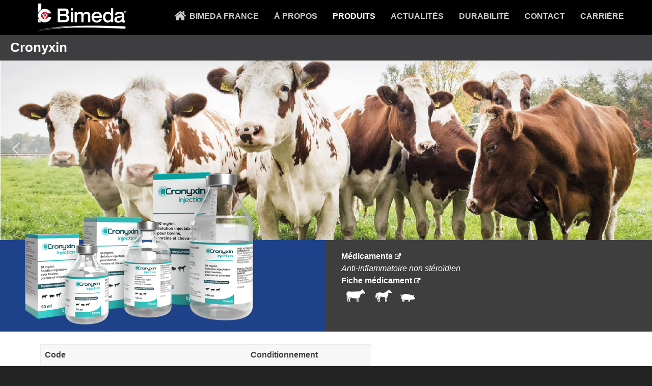

--- FILE ---
content_type: text/html; charset=utf-8
request_url: https://www.bimeda.fr/produits/product-detail/cronyxin
body_size: 14449
content:
                <!DOCTYPE html>
<html prefix="og: http://ogp.me/ns#" lang="fr-FR" dir="ltr">
        
<head>									<!-- Google Tag Manager -->
									<script>(function(w,d,s,l,i){w[l]=w[l]||[];w[l].push({'gtm.start':
									new Date().getTime(),event:'gtm.js'});var f=d.getElementsByTagName(s)[0],
									j=d.createElement(s),dl=l!='dataLayer'?'&l='+l:'';j.async=true;j.src=
									'https://www.googletagmanager.com/gtm.js?id='+i+dl;f.parentNode.insertBefore(j,f);
									})(window,document,'script','dataLayer','GTM-5CJMD7M7');</script>
									<!-- End Google Tag Manager -->
    
            <meta name="viewport" content="width=device-width, initial-scale=1.0">
        <meta http-equiv="X-UA-Compatible" content="IE=edge" />
                                                <meta property="og:image" content="https://www.bimeda.fr/images/octavet_office.jpg" />
                                    

                <link rel="icon" type="image/x-icon" href="/templates/g5_hydrogen/custom/images/favicon.ico" />
        
                <link rel="apple-touch-icon" sizes="180x180" href="/templates/g5_hydrogen/custom/images/apple-touch-icon.png">
        <link rel="icon" sizes="192x192" href="/templates/g5_hydrogen/custom/images/apple-touch-icon.png">
            
         <meta charset="utf-8" />
	<base href="https://www.bimeda.fr/produits/product-detail/cronyxin" />
	<meta name="keywords" content="bovins,equins,porcins" />
	<meta name="robots" content="max-snippet:-1,max-image-preview:large,max-video-preview:-1" />
	<meta name="author" content="Super User" />
	<meta property="og:url" content="https://www.bimeda.fr/produits/product-detail/cronyxin" />
	<meta property="og:type" content="article" />
	<meta property="og:title" content="Bimeda France - Cronyxin" />
	<meta property="og:description" content="CodeConditionnement 5391510234371 Flacon de 50 ml 5391510234142 Flacon de 100 ml 5391510235064 Flacon de 250 ml" />
	<meta property="og:image" content="https://www.bimeda.fr/media/k2/items/cache/e4c07973dbc8eb2f7380bdedc4201087_M.jpg" />
	<meta name="image" content="https://www.bimeda.fr/media/k2/items/cache/e4c07973dbc8eb2f7380bdedc4201087_M.jpg" />
	<meta name="twitter:card" content="summary" />
	<meta name="twitter:title" content="Bimeda France - Cronyxin" />
	<meta name="twitter:description" content="CodeConditionnement 5391510234371 Flacon de 50 ml 5391510234142 Flacon de 100 ml 5391510235064 Flacon de 250 ml" />
	<meta name="twitter:image" content="https://www.bimeda.fr/media/k2/items/cache/e4c07973dbc8eb2f7380bdedc4201087_M.jpg" />
	<meta name="twitter:image:alt" content="Cronyxin" />
	<meta name="description" content="CodeConditionnement 5391510234371 Flacon de 50 ml 5391510234142 Flacon de 100 ml 5391510235064 Flacon de 250 ml" />
	<meta name="generator" content="Joomla! - Open Source Content Management" />
	<title>Bimeda France - Cronyxin</title>
	<link href="/produits/product-detail/cronyxin" rel="canonical" />
	<link href="/favicon.ico" rel="shortcut icon" type="image/vnd.microsoft.icon" />
	<link href="https://cdnjs.cloudflare.com/ajax/libs/magnific-popup.js/1.1.0/magnific-popup.min.css" rel="stylesheet" />
	<link href="https://cdnjs.cloudflare.com/ajax/libs/simple-line-icons/2.4.1/css/simple-line-icons.min.css" rel="stylesheet" />
	<link href="/components/com_k2/css/k2.css?v=2.16" rel="stylesheet" />
	<link href="/media/plg_system_jcepro/site/css/content.min.css?86aa0286b6232c4a5b58f892ce080277" rel="stylesheet" />
	<link href="/media/plg_system_jcemediabox/css/jcemediabox.min.css?7d30aa8b30a57b85d658fcd54426884a" rel="stylesheet" />
	<link href="/media/com_rstbox/css/engagebox.css?b054dc58ab46db9ef963c2394ba9d942" rel="stylesheet" />
	<link href="/media/gantry5/assets/css/lightcase.css" rel="stylesheet" />
	<link href="/templates/g5_hydrogen/custom/uikit/css/uikit.min.css" rel="stylesheet" />
	<link href="/media/gantry5/engines/nucleus/css-compiled/nucleus.css" rel="stylesheet" />
	<link href="/templates/g5_hydrogen/custom/css-compiled/hydrogen_13.css" rel="stylesheet" />
	<link href="/media/gantry5/assets/css/bootstrap-gantry.css" rel="stylesheet" />
	<link href="/media/gantry5/engines/nucleus/css-compiled/joomla.css" rel="stylesheet" />
	<link href="/media/jui/css/icomoon.css" rel="stylesheet" />
	<link href="/media/gantry5/assets/css/font-awesome.min.css" rel="stylesheet" />
	<link href="/templates/g5_hydrogen/custom/css-compiled/hydrogen-joomla_13.css" rel="stylesheet" />
	<link href="/templates/g5_hydrogen/custom/css-compiled/custom_13.css" rel="stylesheet" />
	<style>

                        /* K2 - Magnific Popup Overrides */
                        .mfp-iframe-holder {padding:10px;}
                        .mfp-iframe-holder .mfp-content {max-width:100%;width:100%;height:100%;}
                        .mfp-iframe-scaler iframe {background:#fff;padding:10px;box-sizing:border-box;box-shadow:none;}
                    .eb-5 .eb-dialog{--eb-max-width:380px;--eb-height:auto;--eb-padding:40px;--eb-border-radius:3px;--eb-background-color:rgba(255, 255, 255, 1);--eb-text-color:rgba(51, 51, 51, 1);--eb-dialog-shadow:var(--eb-shadow-elevation);text-align:center;--eb-border-style:solid;--eb-border-color:rgba(0, 0, 0, 0.4);--eb-border-width:1px;--eb-overlay-enabled:1;--eb-overlay-clickable:1;--eb-bg-image-enabled:0;--eb-background-image:none;}.eb-5 .eb-close{--eb-close-button-inside:block;--eb-close-button-outside:none;--eb-close-button-icon:block;--eb-close-button-image:none;--eb-close-button-font-size:28px;--eb-close-button-color:rgba(174, 174, 174, 1);--eb-close-button-hover-color:rgba(128, 128, 128, 1);}.eb-5 .eb-dialog .eb-container{justify-content:center;min-height:100%;display:flex;flex-direction:column;}.eb-5 .eb-backdrop{--eb-overlay-background-color:rgba(0, 0, 0, 0.5);}.eb-5.eb-inst{justify-content:center;align-items:center;}.eb-5 {
                --animation_duration: 300ms;

            }
        .ebExtLink .eb-btn {
   width:90px;
}.eb-7 .eb-dialog{--eb-max-width:1000px;--eb-height:auto;--eb-padding:30px;--eb-border-radius:0;--eb-background-color:rgba(255, 255, 255, 1);--eb-text-color:rgba(51, 51, 51, 1);--eb-dialog-shadow:var(--eb-shadow-none);text-align:center;--eb-border-style:solid;--eb-border-color:rgba(0, 0, 0, 0.4);--eb-border-width:1px;--eb-overlay-enabled:1;--eb-overlay-clickable:1;--eb-bg-image-enabled:0;--eb-background-image:none;}.eb-7 .eb-close{--eb-close-button-inside:block;--eb-close-button-outside:none;--eb-close-button-icon:block;--eb-close-button-image:none;--eb-close-button-font-size:30px;--eb-close-button-color:rgba(247, 247, 247, 1);--eb-close-button-hover-color:rgba(255, 255, 255, 1);}.eb-7 .eb-dialog .eb-container{justify-content:center;min-height:100%;display:flex;flex-direction:column;}.eb-7 .eb-backdrop{--eb-overlay-background-color:rgba(0, 0, 0, 0.85);}.eb-7.eb-inst{justify-content:center;align-items:center;}.eb-7 {
                --animation_duration: 300ms;

            }
        
	</style>
	<script type="application/json" class="joomla-script-options new">{"csrf.token":"b8e930d30a691141c3e8bc7e609dbf13","system.paths":{"root":"","base":""}}</script>
	<script src="/media/jui/js/jquery.min.js?b054dc58ab46db9ef963c2394ba9d942"></script>
	<script src="/media/jui/js/jquery-noconflict.js?b054dc58ab46db9ef963c2394ba9d942"></script>
	<script src="/media/jui/js/jquery-migrate.min.js?b054dc58ab46db9ef963c2394ba9d942"></script>
	<script src="https://cdnjs.cloudflare.com/ajax/libs/magnific-popup.js/1.1.0/jquery.magnific-popup.min.js"></script>
	<script src="/media/k2/assets/js/k2.frontend.js?v=2.16&sitepath=/"></script>
	<script src="/media/jui/js/bootstrap.min.js?b054dc58ab46db9ef963c2394ba9d942"></script>
	<script src="/media/system/js/core.js?b054dc58ab46db9ef963c2394ba9d942"></script>
	<script src="/media/plg_system_jcemediabox/js/jcemediabox.min.js?7d30aa8b30a57b85d658fcd54426884a"></script>
	<script src="/media/com_rstbox/js/vendor/velocity.min.js?b054dc58ab46db9ef963c2394ba9d942"></script>
	<script src="/media/com_rstbox/js/vendor/velocity.ui.min.js?b054dc58ab46db9ef963c2394ba9d942"></script>
	<script src="/media/com_rstbox/js/engagebox.js?b054dc58ab46db9ef963c2394ba9d942"></script>
	<script type="application/ld+json">

                {
                    "@context": "https://schema.org",
                    "@type": "Article",
                    "mainEntityOfPage": {
                        "@type": "WebPage",
                        "@id": "https://www.bimeda.fr/produits/product-detail/cronyxin"
                    },
                    "url": "https://www.bimeda.fr/produits/product-detail/cronyxin",
                    "headline": "Bimeda France - Cronyxin",
                    "image": [
                        "https://www.bimeda.fr/media/k2/items/cache/e4c07973dbc8eb2f7380bdedc4201087_XL.jpg",
                        "https://www.bimeda.fr/media/k2/items/cache/e4c07973dbc8eb2f7380bdedc4201087_L.jpg",
                        "https://www.bimeda.fr/media/k2/items/cache/e4c07973dbc8eb2f7380bdedc4201087_M.jpg",
                        "https://www.bimeda.fr/media/k2/items/cache/e4c07973dbc8eb2f7380bdedc4201087_S.jpg",
                        "https://www.bimeda.fr/media/k2/items/cache/e4c07973dbc8eb2f7380bdedc4201087_XS.jpg",
                        "https://www.bimeda.fr/media/k2/items/cache/e4c07973dbc8eb2f7380bdedc4201087_Generic.jpg"
                    ],
                    "datePublished": "2021-07-12T16:29:28+01:00",
                    "dateModified": "2024-03-28T14:38:39+00:00",
                    "author": {
                        "@type": "Person",
                        "name": "Super User",
                        "url": "https://www.bimeda.fr/produits/product-detail/author/525-superuser"
                    },
                    "publisher": {
                        "@type": "Organization",
                        "name": "Bimeda France",
                        "url": "https://www.bimeda.fr/",
                        "logo": {
                            "@type": "ImageObject",
                            "name": "Bimeda France",
                            "width": "",
                            "height": "",
                            "url": "https://www.bimeda.fr/"
                        }
                    },
                    "articleSection": "https://www.bimeda.fr/produits/product-detail",
                    "keywords": "bovins,equins,porcins",
                    "description": "CodeConditionnement 5391510234371 Flacon de 50 ml 5391510234142 Flacon de 100 ml 5391510235064 Flacon de 250 ml",
                    "articleBody": "CodeConditionnement 5391510234371 Flacon de 50 ml 5391510234142 Flacon de 100 ml 5391510235064 Flacon de 250 ml"
                }
                
	</script>
	<script>
jQuery(document).ready(function(){WfMediabox.init({"base":"\/","theme":"standard","width":"","height":"","lightbox":0,"shadowbox":0,"icons":1,"overlay":1,"overlay_opacity":0.8,"overlay_color":"#000000","transition_speed":500,"close":2,"labels":{"close":"Close","next":"Next","previous":"Previous","cancel":"Cancel","numbers":"{{numbers}}","numbers_count":"{{current}} of {{total}}","download":"Download"},"swipe":true,"expand_on_click":true});});
document.addEventListener('DOMContentLoaded', function() {
    document.addEventListener('click', function(event) {
        var el = event.target;
        
        if (el.nodeName.toLocaleLowerCase() != 'a') {
            var parentLink = el.closest('a');

            if (!parentLink) {
                return;
            }

            el = parentLink;
        }

        if (el.classList.contains('eb-btn-continue')) {
            return;
        }
                    
        var isLocal = location.hostname === el.hostname || !el.hostname.length;
        if (isLocal) {
            return;
        }

        // Remote link detected!
        event.preventDefault();
        var box = EngageBox.getInstance(5);
        box.open();
        box.el.querySelector('.eb-btn-continue').setAttribute('href', el.getAttribute('href'));
    })
});

		EngageBox.onReady(function() {
			var box 	   = EngageBox.getInstance(7);
			var async      = "afterOpen";
			var content    = "<div class=\"iframeWrapper\"><iframe width=\"100%\" height=\"570px\" src=\"https:\/\/player.vimeo.com\/video\/515295930\" scrolling=\"no\" frameborder=\"0\" allowtransparency=\"true\"  class=\"\"><\/iframe><\/div>";
			var container  = box.el.querySelector(".eb-content-wrap");
			var removeOnClose = "1"

			if (async == "pageLoad") {
				window.addEventListener("load", function() {
					container.innerHTML = content;
				});
			} else {
				box.on(async, function() {
					if (container.querySelectorAll("iframe").length == 0) {
						container.innerHTML = content;
					}
				});
			}

			if (removeOnClose) {
				box.on("afterClose", function() {
					container.removeChild(container.querySelector(".iframeWrapper"));
				});
			}
		});
	</script>

    
                
<link rel="stylesheet" type="text/css" href="/media/smartslider3/src/SmartSlider3/Application/Frontend/Assets/dist/smartslider.min.css?ver=5ea20ab3" media="all">
<style data-related="n2-ss-10">div#n2-ss-10 .n2-ss-slider-1{display:grid;position:relative;}div#n2-ss-10 .n2-ss-slider-2{display:grid;position:relative;overflow:hidden;padding:0px 0px 0px 0px;border:0px solid RGBA(62,62,62,1);border-radius:0px;background-clip:padding-box;background-repeat:repeat;background-position:50% 50%;background-size:cover;background-attachment:scroll;z-index:1;}div#n2-ss-10:not(.n2-ss-loaded) .n2-ss-slider-2{background-image:none !important;}div#n2-ss-10 .n2-ss-slider-3{display:grid;grid-template-areas:'cover';position:relative;overflow:hidden;z-index:10;}div#n2-ss-10 .n2-ss-slider-3 > *{grid-area:cover;}div#n2-ss-10 .n2-ss-slide-backgrounds,div#n2-ss-10 .n2-ss-slider-3 > .n2-ss-divider{position:relative;}div#n2-ss-10 .n2-ss-slide-backgrounds{z-index:10;}div#n2-ss-10 .n2-ss-slide-backgrounds > *{overflow:hidden;}div#n2-ss-10 .n2-ss-slide-background{transform:translateX(-100000px);}div#n2-ss-10 .n2-ss-slider-4{place-self:center;position:relative;width:100%;height:100%;z-index:20;display:grid;grid-template-areas:'slide';}div#n2-ss-10 .n2-ss-slider-4 > *{grid-area:slide;}div#n2-ss-10.n2-ss-full-page--constrain-ratio .n2-ss-slider-4{height:auto;}div#n2-ss-10 .n2-ss-slide{display:grid;place-items:center;grid-auto-columns:100%;position:relative;z-index:20;-webkit-backface-visibility:hidden;transform:translateX(-100000px);}div#n2-ss-10 .n2-ss-slide{perspective:1000px;}div#n2-ss-10 .n2-ss-slide-active{z-index:21;}.n2-ss-background-animation{position:absolute;top:0;left:0;width:100%;height:100%;z-index:3;}div#n2-ss-10 .nextend-arrow{cursor:pointer;overflow:hidden;line-height:0 !important;z-index:18;-webkit-user-select:none;}div#n2-ss-10 .nextend-arrow img{position:relative;display:block;}div#n2-ss-10 .nextend-arrow img.n2-arrow-hover-img{display:none;}div#n2-ss-10 .nextend-arrow:FOCUS img.n2-arrow-hover-img,div#n2-ss-10 .nextend-arrow:HOVER img.n2-arrow-hover-img{display:inline;}div#n2-ss-10 .nextend-arrow:FOCUS img.n2-arrow-normal-img,div#n2-ss-10 .nextend-arrow:HOVER img.n2-arrow-normal-img{display:none;}div#n2-ss-10 .nextend-arrow-animated{overflow:hidden;}div#n2-ss-10 .nextend-arrow-animated > div{position:relative;}div#n2-ss-10 .nextend-arrow-animated .n2-active{position:absolute;}div#n2-ss-10 .nextend-arrow-animated-fade{transition:background 0.3s, opacity 0.4s;}div#n2-ss-10 .nextend-arrow-animated-horizontal > div{transition:all 0.4s;transform:none;}div#n2-ss-10 .nextend-arrow-animated-horizontal .n2-active{top:0;}div#n2-ss-10 .nextend-arrow-previous.nextend-arrow-animated-horizontal .n2-active{left:100%;}div#n2-ss-10 .nextend-arrow-next.nextend-arrow-animated-horizontal .n2-active{right:100%;}div#n2-ss-10 .nextend-arrow-previous.nextend-arrow-animated-horizontal:HOVER > div,div#n2-ss-10 .nextend-arrow-previous.nextend-arrow-animated-horizontal:FOCUS > div{transform:translateX(-100%);}div#n2-ss-10 .nextend-arrow-next.nextend-arrow-animated-horizontal:HOVER > div,div#n2-ss-10 .nextend-arrow-next.nextend-arrow-animated-horizontal:FOCUS > div{transform:translateX(100%);}div#n2-ss-10 .nextend-arrow-animated-vertical > div{transition:all 0.4s;transform:none;}div#n2-ss-10 .nextend-arrow-animated-vertical .n2-active{left:0;}div#n2-ss-10 .nextend-arrow-previous.nextend-arrow-animated-vertical .n2-active{top:100%;}div#n2-ss-10 .nextend-arrow-next.nextend-arrow-animated-vertical .n2-active{bottom:100%;}div#n2-ss-10 .nextend-arrow-previous.nextend-arrow-animated-vertical:HOVER > div,div#n2-ss-10 .nextend-arrow-previous.nextend-arrow-animated-vertical:FOCUS > div{transform:translateY(-100%);}div#n2-ss-10 .nextend-arrow-next.nextend-arrow-animated-vertical:HOVER > div,div#n2-ss-10 .nextend-arrow-next.nextend-arrow-animated-vertical:FOCUS > div{transform:translateY(100%);}div#n2-ss-10 .n2-ss-slide-limiter{max-width:3000px;}div#n2-ss-10 .n-uc-Fp8jNShoigLH{padding:0px 0px 0px 0px}div#n2-ss-10 .n-uc-dwfmHzHrVIrD1{padding:0px 0px 0px 0px}div#n2-ss-10 .n-uc-seJaxMUnzQ0r2{padding:0px 0px 0px 0px}div#n2-ss-10 .nextend-arrow img{width: 32px}@media (min-width: 1200px){div#n2-ss-10 [data-hide-desktopportrait="1"]{display: none !important;}}@media (orientation: landscape) and (max-width: 1199px) and (min-width: 901px),(orientation: portrait) and (max-width: 1199px) and (min-width: 701px){div#n2-ss-10 [data-hide-tabletportrait="1"]{display: none !important;}}@media (orientation: landscape) and (max-width: 900px),(orientation: portrait) and (max-width: 700px){div#n2-ss-10 [data-hide-mobileportrait="1"]{display: none !important;}div#n2-ss-10 .n2-ss-preserve-size[data-related-device="desktopPortrait"] {display:none}div#n2-ss-10 .n2-ss-preserve-size[data-related-device="mobilePortrait"] {display:block}div#n2-ss-10 .nextend-arrow img{width: 16px}}</style>
<script>(function(){this._N2=this._N2||{_r:[],_d:[],r:function(){this._r.push(arguments)},d:function(){this._d.push(arguments)}}}).call(window);!function(e,i,o,r){(i=e.match(/(Chrome|Firefox|Safari)\/(\d+)\./))&&("Chrome"==i[1]?r=+i[2]>=32:"Firefox"==i[1]?r=+i[2]>=65:"Safari"==i[1]&&(o=e.match(/Version\/(\d+)/)||e.match(/(\d+)[0-9_]+like Mac/))&&(r=+o[1]>=14),r&&document.documentElement.classList.add("n2webp"))}(navigator.userAgent);</script><script src="/media/smartslider3/src/SmartSlider3/Application/Frontend/Assets/dist/n2.min.js?ver=5ea20ab3" defer async></script>
<script src="/media/smartslider3/src/SmartSlider3/Application/Frontend/Assets/dist/smartslider-frontend.min.js?ver=5ea20ab3" defer async></script>
<script src="/media/smartslider3/src/SmartSlider3/Slider/SliderType/Simple/Assets/dist/ss-simple.min.js?ver=5ea20ab3" defer async></script>
<script src="/media/smartslider3/src/SmartSlider3/Widget/Arrow/ArrowImage/Assets/dist/w-arrow-image.min.js?ver=5ea20ab3" defer async></script>
<script>_N2.r('documentReady',function(){_N2.r(["documentReady","smartslider-frontend","SmartSliderWidgetArrowImage","ss-simple"],function(){new _N2.SmartSliderSimple('n2-ss-10',{"admin":false,"background.video.mobile":1,"loadingTime":2000,"randomize":{"randomize":0,"randomizeFirst":0},"callbacks":"","alias":{"id":0,"smoothScroll":0,"slideSwitch":0,"scroll":1},"align":"normal","isDelayed":0,"responsive":{"mediaQueries":{"all":false,"desktopportrait":["(min-width: 1200px)"],"tabletportrait":["(orientation: landscape) and (max-width: 1199px) and (min-width: 901px)","(orientation: portrait) and (max-width: 1199px) and (min-width: 701px)"],"mobileportrait":["(orientation: landscape) and (max-width: 900px)","(orientation: portrait) and (max-width: 700px)"]},"base":{"slideOuterWidth":1400,"slideOuterHeight":390,"sliderWidth":1400,"sliderHeight":390,"slideWidth":1400,"slideHeight":390},"hideOn":{"desktopLandscape":false,"desktopPortrait":false,"tabletLandscape":false,"tabletPortrait":false,"mobileLandscape":false,"mobilePortrait":false},"onResizeEnabled":true,"type":"fullwidth","sliderHeightBasedOn":"real","focusUser":1,"focusEdge":"auto","breakpoints":[{"device":"tabletPortrait","type":"max-screen-width","portraitWidth":1199,"landscapeWidth":1199},{"device":"mobilePortrait","type":"max-screen-width","portraitWidth":700,"landscapeWidth":900}],"enabledDevices":{"desktopLandscape":0,"desktopPortrait":1,"tabletLandscape":0,"tabletPortrait":1,"mobileLandscape":0,"mobilePortrait":1},"sizes":{"desktopPortrait":{"width":1400,"height":390,"max":3000,"min":1200},"tabletPortrait":{"width":701,"height":195,"customHeight":false,"max":1199,"min":701},"mobilePortrait":{"width":440,"height":300,"customHeight":true,"max":900,"min":320}},"overflowHiddenPage":0,"focus":{"offsetTop":"","offsetBottom":""}},"controls":{"mousewheel":0,"touch":"horizontal","keyboard":1,"blockCarouselInteraction":1},"playWhenVisible":1,"playWhenVisibleAt":0.5,"lazyLoad":0,"lazyLoadNeighbor":0,"blockrightclick":0,"maintainSession":0,"autoplay":{"enabled":1,"start":1,"duration":4000,"autoplayLoop":1,"allowReStart":0,"pause":{"click":1,"mouse":"0","mediaStarted":1},"resume":{"click":0,"mouse":"0","mediaEnded":1,"slidechanged":0},"interval":1,"intervalModifier":"loop","intervalSlide":"current"},"perspective":1000,"layerMode":{"playOnce":0,"playFirstLayer":1,"mode":"skippable","inAnimation":"mainInEnd"},"parallax":{"enabled":1,"mobile":0,"is3D":0,"animate":1,"horizontal":"mouse","vertical":"mouse","origin":"slider","scrollmove":"both"},"postBackgroundAnimations":0,"bgAnimations":0,"mainanimation":{"type":"horizontal","duration":800,"delay":0,"ease":"easeOutQuad","shiftedBackgroundAnimation":"auto"},"carousel":1,"initCallbacks":function(){new _N2.SmartSliderWidgetArrowImage(this)}})})});</script>	<script type="application/json" class="joomla-script-options new">{"csrf.token":"b8e930d30a691141c3e8bc7e609dbf13","system.paths":{"root":"","base":""}}</script>
</head>

    <body class="gantry product-page site com_k2 view-item no-layout no-task dir-ltr itemid-252 outline-13 g-offcanvas-left g-home g-style-preset1">									<!-- Google Tag Manager (noscript) -->
									<noscript><iframe src="https://www.googletagmanager.com/ns.html?id=GTM-5CJMD7M7"
									height="0" width="0" style="display:none;visibility:hidden"></iframe></noscript>
									<!-- End Google Tag Manager (noscript) -->
        
                    

        <div id="g-offcanvas"  data-g-offcanvas-swipe="1" data-g-offcanvas-css3="1">
                        <div class="g-grid">                        

        <div class="g-block size-100">
             <div id="mobile-menu-4558-particle" class="g-content g-particle">            <div id="g-mobilemenu-container" data-g-menu-breakpoint="48rem"></div>
            </div>
        </div>
            </div>
    </div>
        <div id="g-page-surround">
            <div class="g-offcanvas-hide g-offcanvas-toggle" role="navigation" data-offcanvas-toggle aria-controls="g-offcanvas" aria-expanded="false"><i class="fa fa-fw fa-bars"></i></div>                        

                                                        
                <section id="g-navigation" data-uk-sticky="">
                <div class="g-container">                                <div class="g-grid">                        

        <div class="g-block size-20 nomarginall nopaddingall">
             <div id="logo-6078-particle" class="g-content g-particle">            <a href="/index.php" target="_self" title="Bimeda Kenya" aria-label="Bimeda Kenya"  class="bim-logo">
                        <svg version="1.1" id="Layer_1" xmlns="http://www.w3.org/2000/svg" xmlns:xlink="http://www.w3.org/1999/xlink" x="0px" y="0px"
	 viewBox="0 0 156 50" style="enable-background:new 0 0 156 50;" xml:space="preserve">
<style type="text/css">
	.st0{fill:#FFFFFF;}
	.st1{fill:#CE0E2D;}
	.st2{fill:#231F20;}
</style>
<g>
	<g>
		<rect x="3.7" y="1.3" class="st0" width="6" height="32.6"/>
		<path d="M3.3,34.2V0.9H10v32.9v0.3L3.3,34.2L3.3,34.2z M9.7,33.8v-0.3V33.8L9.7,33.8z M4,33.5h5.4V1.6H4V33.5L4,33.5z"/>
	</g>
	<g>
		<path class="st0" d="M20.2,18.8h6.7c-1.4-4.9-6-8.6-11.4-8.6C9,10.3,3.7,15.6,3.7,22.1S9,34,15.5,34c5.8,0,10.6-4.1,11.6-9.6h-7"
			/>
		<path d="M3.3,22.1c0-6.7,5.4-12.2,12.2-12.2l0,0c5.6,0,10.2,3.7,11.7,8.8l0,0l0.1,0.4h-7.1v-0.6h6.3c-1.5-4.6-5.8-7.9-10.9-7.9
			l0,0c-3.2,0-6.1,1.3-8.1,3.4l0,0C5.3,16,4,18.9,4,22.1l0,0c0,3.2,1.3,6.1,3.4,8.1l0,0c2.1,2.1,5,3.4,8.1,3.4l0,0
			c5.5,0,10.1-3.8,11.2-8.9l0,0h-6.6V24h7.3l-0.1,0.4c-1.1,5.6-6,9.9-11.9,9.9l0,0C8.8,34.3,3.3,28.8,3.3,22.1L3.3,22.1z"/>
	</g>
</g>
<path class="st1" d="M15.1,23l0.1,0.3l0.1,0l0.1,0.1c0-0.2,0-0.4,0-0.6C15.2,22.8,15.1,22.9,15.1,23z"/>
<path class="st2" d="M3.7,33.8"/>
<path class="st0" d="M152.7,42.3C76.3,39.5,30,41.5,2.4,49.3l0,0c27.7-7.3,74-8.7,150.2-4.9L152.7,42.3z"/>
<path class="st0" d="M152.8,41.5C76.4,38.6,30.1,40.7,2.4,48.4l0,0c27.7-7.3,74-8.7,150.2-4.9L152.8,41.5z"/>
<path class="st0" d="M152.8,40.5C76.5,37.7,30.1,39.8,2.5,47.5l0,0c27.7-7.3,74-8.7,150.2-4.9L152.8,40.5z"/>
<g>
	<path class="st1" d="M15.1,20.5c0,0.1,0.1,0.2,0.2,0.2c0-0.2,0-0.4,0-0.6C15.2,20.2,15.1,20.4,15.1,20.5z"/>
	<path class="st1" d="M14.1,18.4c0,0,0.4-0.2,0.4-0.4C14.3,17.9,14.1,18.1,14.1,18.4z"/>
	<path class="st1" d="M15.9,21.6c0,0.2,0,0.3,0,0.5C15.9,22,16,22,16,21.8C16,21.8,15.9,21.7,15.9,21.6z"/>
	<path class="st1" d="M16.5,18.3c0-0.3-0.3-0.5-0.6-0.6c0,0.4,0,0.9,0,1.5C16.2,19,16.5,18.7,16.5,18.3z"/>
	<path class="st1" d="M15.5,15.9c-3.4,0-6.2,2.8-6.2,6.2s2.8,6.2,6.2,6.2s6.2-2.8,6.2-6.2C21.8,18.7,19,15.9,15.5,15.9z M16.5,27.4
		h-1.8l-3.8-7.8h2l2.5,5.4c0-0.3,0-0.8,0-1.5l-0.1,0h0l0,0l0,0c0,0-0.2,0-0.4-0.1c-0.1-0.1-0.2-0.2-0.2-0.4c0-0.4,0.4-0.5,0.7-0.6h0
		c0-0.3,0-0.6,0-1c-0.4-0.2-0.8-0.4-0.8-0.9c0-0.5,0.4-0.7,0.8-1c0-0.7,0-1.3,0-1.8c-0.3,0.1-0.5,0.2-0.6,0.3l-0.1,0.2
		c-0.1,0.2-0.1,0.4-0.6,0.5c-0.1,0-0.3,0.1-0.3,0l0,0c0,0-0.2-0.7,0.7-1.1l0.1,0c0.1-0.1,0.4-0.3,0.8-0.3c0-0.2,0-0.3,0-0.3
		c0-0.1,0.1-0.3,0.3-0.3c0.2,0,0.3,0.2,0.3,0.3c0,0,0,0.1,0,0.3c0.6,0.1,1.2,0.5,1.2,1.2c0,1-0.6,1.3-1.2,1.5c0,0.4,0,0.7,0,1.1
		c0.3,0.2,0.6,0.4,0.6,0.9c0,0.5-0.3,0.6-0.6,0.8c0,1.1,0,2.1,0,2.4l2.5-5.4h2L16.5,27.4z"/>
</g>
<g>
	<path class="st0" d="M37.5,10.2h13c4.5,0,5.7,2.8,5.7,5.8c0,3.3-1.6,4.3-2.7,4.8c1.5,0.5,3.6,1.9,3.6,5.7c0,2.6-1.4,6.8-6.7,6.8
		H37.5V10.2z M41.7,19.6h7.7c1.2,0,2.7-0.3,2.7-3c0-1.9-1-2.8-3.4-2.8h-7C41.7,13.8,41.7,19.6,41.7,19.6z M41.7,29.8h7.4
		c1.8,0,3.7-0.4,3.7-3.4c0-2.1-1.3-3.3-3.1-3.3h-8L41.7,29.8L41.7,29.8z"/>
	<path class="st0" d="M59.8,16.2h3.8v17.2h-3.8V16.2z M59.8,9.8h3.8v3.6h-3.8V9.8z"/>
	<path class="st0" d="M77.7,23.1c0-1.8-0.2-4-3.6-4c-1.3,0-4,0.9-4,4.6v9.6h-3.8V16.2h3.8v2.6h0.1c1.2-1.9,3.2-3.1,5.8-3.1
		c1.7,0,4.1,0.4,5.2,3.2c0.9-1.6,2.9-3.2,5.9-3.2c2.3,0,5.8,1,5.8,6.2v11.4h-3.8V23.1c0-1.8-0.2-4-3.6-4c-1.3,0-4,0.9-4,4.6v9.6
		h-3.8C77.7,33.4,77.7,23.1,77.7,23.1z"/>
	<path class="st0" d="M99.1,25.9c0.1,1.9,1.2,4.9,5,4.9c2.5,0,3.6-1,4.4-2.5h4.1c-0.8,1.9-2.8,5.7-8.4,5.7c-6.6,0-9.1-4.5-9.1-9.1
		c0-5.8,3.6-9.4,8.8-9.4c6.5,0,9,4.7,9,9.7v0.7L99.1,25.9L99.1,25.9z M108.9,23.1c-0.5-3.4-3.1-4.5-4.9-4.5c-1.8,0-4.2,1-4.9,4.5
		H108.9z"/>
	<path class="st0" d="M132,33.4h-3.8V31h-0.1c-0.3,1-2.6,3-5.6,3c-5.6,0-8-4.8-8-9.2c0-4.3,2.4-9.1,8-9.1c2.3,0,4.5,0.8,5.6,2.9h0.1
		V9.8h3.8V33.4z M123.4,30.6c3.6,0,4.9-2.8,4.9-5.8c0-2.9-1.4-5.7-4.9-5.7c-3.6,0-4.9,2.8-4.9,5.7C118.5,27.8,119.8,30.6,123.4,30.6
		z"/>
	<path class="st0" d="M150.4,29.5c0,0.9,0.6,1,0.8,1c0.4,0,0.9,0,1.2-0.1v3.2c-0.7,0.2-1.4,0.4-2.7,0.4c-2.5,0-2.8-1.6-2.9-2.2
		c-0.7,0.8-2.6,2.4-6.9,2.4c-3.8,0-6-2-6-5.4c0-4.7,4.1-5.2,6.6-5.4c5.5-0.6,6-0.8,6-2.2c0-2-1.9-2.5-4.1-2.5c-2.5,0-3.9,1-4,2.9
		h-3.7c0.6-4.5,3.4-5.9,7.7-5.9c7.6,0,7.9,3.5,7.9,5.8L150.4,29.5L150.4,29.5z M146.6,24.8c-1.1,0.6-2.3,0.7-5,1.1
		c-2.9,0.4-3.6,1.1-3.6,2.6c0,2.3,1.8,2.7,3.1,2.7c2.1,0,5.5-0.9,5.5-4.7V24.8z"/>
</g>
<g>
	<path class="st0" d="M152.6,13.8c1.1,0,1.9,0.8,1.9,1.9c0,1.1-0.8,1.9-1.9,1.9c-1.1,0-1.9-0.8-1.9-1.9
		C150.7,14.7,151.6,13.8,152.6,13.8C152.6,13.8,152.6,13.8,152.6,13.8z M152.6,14.2c-0.8,0-1.4,0.7-1.4,1.5c0,0.8,0.6,1.5,1.5,1.5
		c0.8,0,1.4-0.7,1.4-1.5C154.1,14.9,153.5,14.2,152.6,14.2C152.6,14.2,152.6,14.2,152.6,14.2z M152.3,16.7h-0.4v-1.9
		c0.2,0,0.4-0.1,0.7-0.1c0.4,0,0.5,0.1,0.6,0.1c0.1,0.1,0.2,0.2,0.2,0.4c0,0.2-0.2,0.4-0.4,0.4v0c0.2,0.1,0.3,0.2,0.3,0.5
		c0.1,0.3,0.1,0.4,0.1,0.5h-0.5c-0.1-0.1-0.1-0.2-0.1-0.5c0-0.2-0.1-0.3-0.4-0.3h-0.2L152.3,16.7L152.3,16.7z M152.3,15.6h0.2
		c0.2,0,0.4-0.1,0.4-0.3c0-0.2-0.1-0.3-0.4-0.3c-0.1,0-0.2,0-0.2,0L152.3,15.6L152.3,15.6z"/>
</g>
</svg>

            </a>
            </div>
        </div>
                    

        <div class="g-block size-80 align-right">
             <div id="menu-7320-particle" class="g-content g-particle">            <nav class="g-main-nav" data-g-hover-expand="false">
        <ul class="g-toplevel">
                                                                                                                
        
                
        
                
        
        <li class="g-menu-item g-menu-item-type-component g-menu-item-101 g-standard  ">
                            <a class="g-menu-item-container  footer-us-menu" href="/">
                                                <i class="fa fa-home" aria-hidden="true"></i>
                                                    <span class="g-menu-item-content">
                                    <span class="g-menu-item-title">Bimeda France</span>
            
                    </span>
                                                </a>
                                </li>
    
                                                                                                
        
                
        
                
        
        <li class="g-menu-item g-menu-item-type-component g-menu-item-257 g-standard  ">
                            <a class="g-menu-item-container" href="/about">
                                                                <span class="g-menu-item-content">
                                    <span class="g-menu-item-title">À propos</span>
            
                    </span>
                                                </a>
                                </li>
    
                                                                                                
        
                
        
                
        
        <li class="g-menu-item g-menu-item-type-component g-menu-item-251 active g-standard  ">
                            <a class="g-menu-item-container" href="/produits">
                                                                <span class="g-menu-item-content">
                                    <span class="g-menu-item-title">Produits</span>
            
                    </span>
                                                </a>
                                </li>
    
                                                                                                
        
                
        
                
        
        <li class="g-menu-item g-menu-item-type-component g-menu-item-338 g-standard  ">
                            <a class="g-menu-item-container" href="/actualites">
                                                                <span class="g-menu-item-content">
                                    <span class="g-menu-item-title">Actualités</span>
            
                    </span>
                                                </a>
                                </li>
    
                                                                                                
                                                                                                                                
                
        
                
        
        <li class="g-menu-item g-menu-item-type-url g-menu-item-1458 g-standard  ">
                            <a class="g-menu-item-container" href="https://www.onebimeda.com/" target="_blank" rel="noopener&#x20;noreferrer">
                                                                <span class="g-menu-item-content">
                                    <span class="g-menu-item-title">Durabilité</span>
            
                    </span>
                                                </a>
                                </li>
    
                                                                                                
        
                
        
                
        
        <li class="g-menu-item g-menu-item-type-component g-menu-item-262 g-standard  ">
                            <a class="g-menu-item-container" href="/contact" title="Contact">
                                                                <span class="g-menu-item-content">
                                    <span class="g-menu-item-title">Contact</span>
            
                    </span>
                                                </a>
                                </li>
    
                                                                                                
                                                                                                                                
                
        
                
        
        <li class="g-menu-item g-menu-item-type-url g-menu-item-261 g-standard  ">
                            <a class="g-menu-item-container" href="https://www.bimedacareers.com/" target="_blank" rel="noopener&#x20;noreferrer">
                                                                <span class="g-menu-item-content">
                                    <span class="g-menu-item-title">Carrière</span>
            
                    </span>
                                                </a>
                                </li>
    
    
        </ul>
    </nav>
            </div>
        </div>
            </div>
            </div>
        
    </section>
                                                    
                <main id="g-main" class="products-content g-flushed">
                <div class="g-container">                                <div class="g-grid">                        

        <div class="g-block size-100">
             <div class="g-system-messages">
                                            <div id="system-message-container">
    </div>

            
    </div>
        </div>
            </div>
                            <div class="g-grid">                        

        <div class="g-block size-100">
             <div class="g-content">
                                                            <div class="platform-content row-fluid"><div class="span12"><!-- Start K2 Item Layout -->
<span id="startOfPageId300"></span>

<div id="k2Container" class="bimeda-product itemView">

	<!-- Plugins: BeforeDisplay -->
	
	<!-- K2 Plugins: K2BeforeDisplay -->
		
				<!-- Item extra fields -->
          
        
		
          
                  
	         	    
      
	<style>
      .slogan-bar{
      /* Permalink - use to edit and share this gradient: http://colorzilla.com/gradient-editor/#1d428a+0,1d428a+66,3e3e3f+66,3e3e3f+100 */
background: ; /* Old browsers */
background: -moz-linear-gradient(left,  0%,  66%, #3e3e3f 66%, #3e3e3f 100%); /* FF3.6-15 */
background: -webkit-linear-gradient(left,  0%, 66%,#3e3e3f 66%,#3e3e3f 100%); /* Chrome10-25,Safari5.1-6 */
background: linear-gradient(to right,  0%, 66%,#3e3e3f 66%,#3e3e3f 100%); /* W3C, IE10+, FF16+, Chrome26+, Opera12+, Safari7+ */
filter: progid:DXImageTransform.Microsoft.gradient( startColorstr='', endColorstr='#3e3e3f',GradientType=1 ); /* IE6-9 */
        } 
     </style>
      
	  <div class="navbar navbar-light light-blue lighten-4">
		  <p class="prodlogo">
                                                             
                    Cronyxin   
                  
		  </p>
                            <div class="collapsedmenu">
           <!-- Navbar brand --><p class="navbar-brand">Product Info</p>
  			<!-- Collapse button -->
  				<button class="navbar-toggler toggler-example" type="button" data-toggle="collapse" data-target="#navbarSupportedContent1" aria-controls="navbarSupportedContent1" aria-expanded="false" aria-label="Toggle navigation"><span class="dark-blue-text"><i class="fa fa-bars fa-1x"></i></span></button> </div>
                            
          <div id="navbarSupportedContent1" class="collapse navbar-collapse">  
                            
		  <ul class="navbar-nav mr-auto">
			  			  			  			  			  			  			  			  		  </ul>
         </div>
	  </div>    
                
           
	   <div><div><ss3-force-full-width data-overflow-x="body" data-horizontal-selector="body"><div class="n2-section-smartslider fitvidsignore  productpageslide" data-ssid="10" tabindex="0" role="region" aria-label="Slider"><div id="n2-ss-10-align" class="n2-ss-align"><div class="n2-padding"><div id="n2-ss-10" data-creator="Smart Slider 3" data-responsive="fullwidth" class="n2-ss-slider n2-ow n2-has-hover n2notransition  "><div class="n2-ss-slider-wrapper-inside">
        <div class="n2-ss-slider-1 n2_ss__touch_element n2-ow">
            <div class="n2-ss-slider-2 n2-ow">
                                                <div class="n2-ss-slider-3 n2-ow">

                    <div class="n2-ss-slide-backgrounds n2-ow-all"><div class="n2-ss-slide-background" data-public-id="1" data-mode="fill"><div class="n2-ss-slide-background-image" data-blur="0" data-opacity="100" data-x="50" data-y="85" data-alt="" data-title="" style="--ss-o-pos-y:85%"><picture class="skip-lazy" data-skip-lazy="1"><img src="/images/makeslider/bovins-products.jpg" alt="" title="" loading="lazy" class="skip-lazy" data-skip-lazy="1"></picture></div><div data-color="RGBA(255,255,255,0)" style="background-color: RGBA(255,255,255,0);" class="n2-ss-slide-background-color"></div></div><div class="n2-ss-slide-background" data-public-id="2" data-mode="fill" aria-hidden="true"><div class="n2-ss-slide-background-image" data-blur="0" data-opacity="100" data-x="50" data-y="85" data-alt="" data-title="" style="--ss-o-pos-y:85%"><picture class="skip-lazy" data-skip-lazy="1"><img src="/images/makeslider/equins-products.jpg" alt="" title="" loading="lazy" class="skip-lazy" data-skip-lazy="1"></picture></div><div data-color="RGBA(255,255,255,0)" style="background-color: RGBA(255,255,255,0);" class="n2-ss-slide-background-color"></div></div><div class="n2-ss-slide-background" data-public-id="3" data-mode="fill" aria-hidden="true"><div class="n2-ss-slide-background-image" data-blur="0" data-opacity="100" data-x="50" data-y="85" data-alt="" data-title="" style="--ss-o-pos-y:85%"><picture class="skip-lazy" data-skip-lazy="1"><img src="/images/makeslider/porcins-products.jpg" alt="" title="" loading="lazy" class="skip-lazy" data-skip-lazy="1"></picture></div><div data-color="RGBA(255,255,255,0)" style="background-color: RGBA(255,255,255,0);" class="n2-ss-slide-background-color"></div></div></div>                    <div class="n2-ss-slider-4 n2-ow">
                        <svg xmlns="http://www.w3.org/2000/svg" viewBox="0 0 1400 390" data-related-device="desktopPortrait" class="n2-ow n2-ss-preserve-size n2-ss-preserve-size--slider n2-ss-slide-limiter"></svg><svg xmlns="http://www.w3.org/2000/svg" viewBox="0 0 440 300" data-related-device="mobilePortrait" class="n2-ow n2-ss-preserve-size n2-ss-preserve-size--slider n2-ss-slide-limiter"></svg><div data-first="1" data-slide-duration="0" data-id="44" data-slide-public-id="1" class="n2-ss-slide n2-ow  n2-ss-slide-44"><div role="note" class="n2-ss-slide--focus" tabindex="-1"></div><div class="n2-ss-layers-container n2-ss-slide-limiter n2-ow"><div class="n2-ss-layer n2-ow n-uc-Fp8jNShoigLH" data-sstype="slide" data-pm="default"></div></div></div><div data-slide-duration="0" data-id="44" data-slide-public-id="2" aria-hidden="true" class="n2-ss-slide n2-ow  n2-ss-slide-44"><div role="note" class="n2-ss-slide--focus" tabindex="-1"></div><div class="n2-ss-layers-container n2-ss-slide-limiter n2-ow"><div class="n2-ss-layer n2-ow n-uc-dwfmHzHrVIrD1" data-sstype="slide" data-pm="default"></div></div></div><div data-slide-duration="0" data-id="44" data-slide-public-id="3" aria-hidden="true" class="n2-ss-slide n2-ow  n2-ss-slide-44"><div role="note" class="n2-ss-slide--focus" tabindex="-1"></div><div class="n2-ss-layers-container n2-ss-slide-limiter n2-ow"><div class="n2-ss-layer n2-ow n-uc-seJaxMUnzQ0r2" data-sstype="slide" data-pm="default"></div></div></div>                    </div>

                                    </div>
            </div>
        </div>
        <div class="n2-ss-slider-controls n2-ss-slider-controls-absolute-left-center"><div style="--widget-offset:15px;" class="n2-ss-widget nextend-arrow n2-ow-all nextend-arrow-previous  nextend-arrow-animated-fade" id="n2-ss-10-arrow-previous" role="button" aria-label="previous arrow" tabindex="0"><img width="32" height="32" class="skip-lazy" data-skip-lazy="1" src="[data-uri]" alt="previous arrow"></div></div><div class="n2-ss-slider-controls n2-ss-slider-controls-absolute-right-center"><div style="--widget-offset:15px;" class="n2-ss-widget nextend-arrow n2-ow-all nextend-arrow-next  nextend-arrow-animated-fade" id="n2-ss-10-arrow-next" role="button" aria-label="next arrow" tabindex="0"><img width="32" height="32" class="skip-lazy" data-skip-lazy="1" src="[data-uri]" alt="next arrow"></div></div></div></div><ss3-loader></ss3-loader></div></div><div class="n2_clear"></div></div></ss3-force-full-width></div></div>       <div class="slogan-bar">
         <div class="bar1">
         	<div class="bim-product">
         		<img src="/images/products/cronyxin-inj.png" alt="Product Image" />         	</div>
         <!--
            <div class="bim-slogan">
                  <?php// echo $pslogan; ?>
            </div>
          -->                  
         </div>
         <div class="bar3">

                           
                     
                      
                    
                                                <p class="item-extra"><a href="/produits?issearch=1&ordering=alpha&category_id=1&xf_25[0]=3&xf_25[1]=4&xf_25[2]=2&xf_25[3]=5">Médicaments</a></p>
                     
                     
                     
                            
                   
                            
                            
                   <p class="item-extra"><em>Anti-inflammatoire non stéroïdien</em></p>
                  <!-- <p class="item-extra">-->  <!-- </p> -->
                   <!-- <p class="item-extra forme"><span>Forme: </span> -->
                                               <!--  </p> -->
                   
                   <p class="item-extra"><a href="http://www.ircp.anmv.anses.fr/fiche.aspx?NomMedicament=CRONYXIN+50+MG%2fML+SOLUTION+INJECTABLE+POUR+BOVINS+PORCINS+ET+CHEVAUX" target="_blank">Fiche médicament</a></p>
                   
                    <div class="white animals Cronyxin">
													<p class="Bovins"></p>
																			<p class="Equins"></p>
																									<p class="Porcins"></p>
																																			</div>
                             </div>
       </div>
       
                         
                           
       
		<!-- Item text -->
		<div class="itemFullText">  
                           
           
           					<table class="table-slogan">
<thead>
<tr><th>Code</th><th style="text-align: center;">Conditionnement</th></tr>
</thead>
<tbody>
<tr>
<td>5391510234371</td>
<td style="text-align: center;">Flacon de 50 ml</td>
</tr>
<tr>
<td>5391510234142</td>
<td style="text-align: center;">Flacon de 100 ml</td>
</tr>
<tr>
<td>5391510235064</td>
<td style="text-align: center;">Flacon de 250 ml</td>
</tr>
</tbody>
</table>             
            
                            
		</div>

		      	
</div>
                                                        
<script>
// Select all links with hashes -VJM
jQuery('a[href*="#"]')
  // Remove links that don't actually link to anything
  .not('[href="#"]')
  .not('[href="#0"]')
  .click(function(event) {
    // On-page links
    if (
      location.pathname.replace(/^\//, '') == this.pathname.replace(/^\//, '') 
      && 
      location.hostname == this.hostname
    ) {
      // Figure out element to scroll to
      var target = jQuery(this.hash);
      target = target.length ? target : jQuery('[name=' + this.hash.slice(1) + ']');
      // Does a scroll target exist?
      if (target.length) {
        // Only prevent default if animation is actually gonna happen
        event.preventDefault();
        jQuery('html, body').animate({
          scrollTop: target.offset().top - 132
        }, 1000, function() {
          // Callback after animation
          // Must change focus!
          var $target = jQuery(target);
          $target.focus();
          if ($target.is(":focus")) { // Checking if the target was focused
            return false;
          } else {
            $target.attr('tabindex','-1'); // Adding tabindex for elements not focusable
            $target.focus(); // Set focus again
          };
        });
      }
    }
  });
</script>

<!-- JoomlaWorks "K2" (v2.16) | Learn more about K2 at https://getk2.org --></div></div>
    
            
    </div>
        </div>
            </div>
            </div>
        
    </main>
                                                    
                <footer id="g-footer">
                <div class="g-container">                                <div class="g-grid">                        

        <div class="g-block size-27">
             <div class="g-content">
                                    <div class="platform-content"><div class="moduletable ">
						<ul class="nav menufooter-menu mod-list">
<li class="item-101 default"><a href="/" class=" footer-us-menu">Bimeda France</a></li><li class="item-257"><a href="/about" >À propos</a></li><li class="item-251 active parent"><a href="/produits" >Produits</a></li><li class="item-338"><a href="/actualites" >Actualités</a></li><li class="item-1458"><a href="https://www.onebimeda.com/" target="_blank" rel="noopener noreferrer">Durabilité</a></li><li class="item-262"><a href="/contact" >Contact</a></li><li class="item-261"><a href="https://www.bimedacareers.com/" target="_blank" rel="noopener noreferrer">Carrière</a></li></ul>
		</div></div>
            
        </div>
        </div>
                    

        <div class="g-block size-27">
             <div class="g-content">
                                    <div class="platform-content"><div class="moduletable ">
						<ul class="nav menufooter-menu mod-list">
<li class="item-289"><a href="//bimeda.com" class=" footer-global-menu" target="_blank" rel="noopener noreferrer">Bimeda Monde</a></li><li class="item-290"><a href="https://www.bimedacareers.com/" target="_blank" rel="noopener noreferrer">Carrière</a></li><li class="item-292"><a href="/tous-les-sites-web-bimeda" >Tous les sites web Bimeda</a></li></ul>
		</div></div>
            
        </div>
        </div>
                    

        <div class="g-block size-27">
             <div class="g-content">
                                    <div class="platform-content"><div class="moduletable ">
						

<div class="custom"  >
	<p class="contact1" style="margin-bottom: 8px;"><i class="fa fa-map-marker"></i> <strong>Bimeda France<br />12 chemin des Gorges,<br />69570 Dardilly, France</strong></p>
<p><i class="fa fa-phone"></i>&nbsp;Téléphone:&nbsp;<a href="tel:330230060660">+33&nbsp;(0)&nbsp;2&nbsp;30&nbsp;06&nbsp;06&nbsp;60</a></p>
<!--
<a href="mailto:bimedanordic@bimeda.com">
	<p class="map-mail" style="margin:0;">bimedanordic@bimeda.com</p>
</a>
<p class="map-phone" style="margin: 0;">&nbsp;Phone:&nbsp;</p>
--></div>
		</div></div>
            
        </div>
        </div>
                    

        <div class="g-block size-19">
             <div class="g-content">
                                    <div class="platform-content"><div class="moduletable ">
						

<div class="custom"  >
	<p><img style="display: block; margin-left: auto; margin-right: auto;" src="/templates/g5_hydrogen/custom/images/Bimeda_Logo_white-text.png" alt="Bimeda" /></p></div>
		</div></div>
            
        </div>
        </div>
            </div>
                            <div class="g-grid">                        

        <div class="g-block size-25 nomarginall nopaddingall">
             <div id="copyright-7166-particle" class="g-content g-particle">            &copy;
        2026
    Bimeda, Inc.<br/>All rights reserved.
            </div>
        </div>
                    

        <div class="g-block size-50 legal">
             <div class="g-content">
                                    <div class="platform-content"><nav class="moduletable ">
						<ul class="nav menu mod-list">
<li class="item-355"><a href="/termes-et-conditions" >Termes et conditions</a></li><li class="item-2058"><a href="https://www.bimeda.fr/images/documents/GDPR-Bimeda-France-Privacy-Policy-November-2023-TRADUCTION-FRANCAISE.pdf" onclick="window.open(this.href, 'targetWindow', 'toolbar=no,location=no,status=no,menubar=no,scrollbars=yes,resizable=yes,'); return false;">Politique de confidentialité</a></li><li class="item-1387"><a href="/informations-legales" >Informations légales</a></li></ul>
		</nav></div>
            
        </div>
        </div>
                    

        <div class="g-block size-25 align-right nomarginall nopaddingall">
             <div id="branding-8034-particle" class="g-content g-particle">            <div class="g-branding branding">
    Powered by <a href="//www.Probaseweb.com/" title="Probase Web" class="g-powered-by">Probase Web</a>
</div>
            </div>
        </div>
            </div>
            </div>
        
    </footer>
                                
                        

        </div>
                    

                        <script type="text/javascript" src="/media/gantry5/assets/js/main.js"></script>
    <script type="text/javascript" src="/media/gantry5/assets/js/lightcase.js"></script>
    <script type="text/javascript" src="/templates/g5_hydrogen/custom/uikit/js/uikit.min.js"></script>
    <script type="text/javascript">jQuery(document).ready(function($) { jQuery('[data-rel^=lightcase]').lightcase({maxWidth: '100%', maxHeight: '100%', video: {width: '1280', height: '720'}}); });</script>
    

    

        
    <div data-id="5" 
	class="eb-inst eb-hide eb-custom eb-5 ebExtLink"
	data-options='{"trigger":"onDemand","trigger_selector":"","delay":0,"scroll_depth":"percentage","scroll_depth_value":80,"firing_frequency":1,"reverse_scroll_close":true,"threshold":0,"close_out_viewport":false,"exit_timer":1000,"idle_time":10000,"prevent_default":true,"close_on_esc":false,"animation_open":"transition.slideUpIn","animation_close":"transition.fadeOut","animation_duration":300,"disable_page_scroll":false,"test_mode":false,"debug":false,"ga_tracking":false,"ga_tracking_id":0,"ga_tracking_event_category":"EngageBox","ga_tracking_event_label":"Box #5 - [Popup] External Link Notice","auto_focus":false}'
	data-type='popup'
		>

	<button type="button" data-ebox-cmd="close" class="eb-close placement-outside" aria-label="Close">
	<img alt="close popup button" />
	<span aria-hidden="true">&times;</span>
</button>
	<div class="eb-dialog " role="dialog" aria-modal="true" id="dialog5" aria-label="dialog5">
		
		<button type="button" data-ebox-cmd="close" class="eb-close placement-inside" aria-label="Close">
	<img alt="close popup button" />
	<span aria-hidden="true">&times;</span>
</button>	
		<div class="eb-container">
						<div class="eb-content">
				<div class="eb">
<div class="eb-h1"><strong>Information</strong></div>
<p class="eb-p">En utilisant ce lien, vous quittez le site de Bimeda France pour l’accès à un autre site. Nous déclinons toute responsabilité concernant les contenus, le traitement des données personnelles ainsi que les mises à jour de ces sites. Ce lien est fourni à titre d’information complémentaire.</p>
<a href="#" target="_blank" class="eb-btn eb-btn-success eb-btn-continue">Continuez</a> <a href="#" class="eb-btn eb-btn-outline" data-ebox-cmd="close">Rester</a></div>			</div>
		</div>
	</div>	
</div>
<div data-id="7" 
	class="eb-inst eb-hide eb-iframe eb-7 "
	data-options='{"trigger":"onClick","trigger_selector":".playectofly","delay":0,"scroll_depth":"percentage","scroll_depth_value":80,"firing_frequency":1,"reverse_scroll_close":false,"threshold":0,"close_out_viewport":false,"exit_timer":1000,"idle_time":10000,"prevent_default":true,"close_on_esc":false,"animation_open":"transition.fadeIn","animation_close":"transition.fadeOut","animation_duration":300,"disable_page_scroll":false,"test_mode":false,"debug":false,"ga_tracking":false,"ga_tracking_id":0,"ga_tracking_event_category":"EngageBox","ga_tracking_event_label":"Box #7 - Restricted Video","auto_focus":false}'
	data-type='popup'
		>

	<button type="button" data-ebox-cmd="close" class="eb-close placement-outside" aria-label="Close">
	<img alt="close popup button" />
	<span aria-hidden="true">&times;</span>
</button>
	<div class="eb-dialog " role="dialog" aria-modal="true" id="dialog7" aria-label="dialog7">
		
		<button type="button" data-ebox-cmd="close" class="eb-close placement-inside" aria-label="Close">
	<img alt="close popup button" />
	<span aria-hidden="true">&times;</span>
</button>	
		<div class="eb-container">
						<div class="eb-content">
				
	<div class="eb-content-header">
			</div>

<div class="eb-content-wrap">
	 
</div>

			</div>
		</div>
	</div>	
</div>
</body>
</html>


--- FILE ---
content_type: text/css; charset=utf-8
request_url: https://www.bimeda.fr/templates/g5_hydrogen/custom/css-compiled/custom_13.css
body_size: 12148
content:
/* GANTRY5 DEVELOPMENT MODE ENABLED.
 *
 * WARNING: This file is automatically generated by Gantry5. Any modifications to this file will be lost!
 *
 * For more information on modifying CSS, please read:
 *
 * http://docs.gantry.org/gantry5/configure/styles
 * http://docs.gantry.org/gantry5/tutorials/adding-a-custom-style-sheet
 */

@charset "UTF-8";
@import url("https://fonts.googleapis.com/css2?family=Cardo:ital@0;1&display=swap");
@import url("https://fonts.googleapis.com/css2?family=Oswald:wght@300;700&display=swap");
.welcome .d-flex.align-items-center {
  display: flex;
  align-items: center;
}
.welcome .mb-0 {
  margin-bottom: 0;
}
.welcome ul.showcircles {
  margin-left: 1.5rem;
  margin-top: 10px;
}
.welcome ul.showcircles li {
  display: flex;
  align-items: center;
  margin-bottom: 8px;
}
.welcome ul.showcircles li:before {
  font-family: "Font Awesome 5 Free";
  font-weight: 900;
  content: "";
  font-size: 8px;
  margin-right: 8px;
}
/** Global Manufacturing **/
.d-flex.mc-icons {
  display: flex;
  justify-content: space-around !important;
}
.part1 h3 {
  text-align: left;
}
.mc-icons div {
  padding: 10px;
  display: flex;
  flex-direction: column;
  flex-wrap: wrap;
  max-width: 120px;
  align-items: center;
}
main .mc-icons img {
  width: 100%;
  max-width: 80px;
  border-radius: 0;
}
.mc-icons p {
  font-size: 12px;
  line-height: 1.1;
  padding-top: 5px;
  text-align: center;
}
.part2 {
  width: 100vw;
  position: relative;
  left: 50%;
  transform: translateX(-50%);
  background-color: rgba(209, 210, 212, 0.3);
  margin: 50px 0;
}
.part2 .g-container {
  width: 75rem;
  margin: auto;
}
.part2 h3 {
  margin: 30px 0 !important;
}
.part2 .row-fluid {
  display: flex;
  align-items: center;
}
.part2 img {
  width: 220px;
  max-width: 220px;
}
.part2 .sppb-blocknumber {
  display: flex;
  align-items: center;
  position: relative;
  margin: 30px 0;
}
.part2 .sppb-media .pull-left {
  margin-right: 15px;
  float: left;
}
.part2 .sppb-blocknumber-number {
  width: 60px;
  height: 60px;
  line-height: 60px;
  background-color: #d0112b;
  color: #FFFFFF;
  font-size: 28px;
  border-style: solid;
  border-radius: 100px;
  display: flex;
  text-align: center;
  justify-content: center;
  align-items: center;
}
.part2 .sppb-blocknumber-text {
  font-size: 18px;
  line-height: 30px;
}
.part3 .row-fluid .span5 h5 {
  font-size: 20px;
  line-height: 1.2;
  margin: 0 0 12px 0;
}
.part3 .row-fluid p {
  margin-bottom: 1rem;
}
.part3 .row-fluid p.mb-0 {
  margin-bottom: 0;
}
.part3 .row-fluid ul {
  margin-top: 0;
}
.part3 .row-fluid {
  border-bottom: 1px solid #ddd;
  padding-bottom: 20px;
  margin-bottom: 40px;
}
.part3 .row-fluid.border-0 {
  border-width: 0;
}
@media only all and (min-width: 60rem) and (max-width: 74.99rem) {
  .part2 .g-container {
    width: 60rem;
  }
}
@media only all and (min-width: 48rem) and (max-width: 59.99rem) {
  .part2 .g-container {
    width: 48rem;
  }
}
@media only all and (min-width: 30.01rem) and (max-width: 47.99rem) {
  .part2 .g-container {
    width: 30rem;
  }
  .part2 .row-fluid {
    display: block;
  }
}
@media only all and (max-width: 30rem) {
  .part2 .g-container {
    width: 100%;
  }
}
/**new values **/
.row.values {
  justify-content: center;
  display: flex;
  flex-wrap: wrap;
}
.row.values .col.fig-width {
  width: 100%;
  max-width: 95px;
  margin-bottom: 16px;
}
.row.values .col.fig-width .wf_caption {
  font-size: 12px;
}
.row.values .col.fig-width img {
  border-radius: 5px;
}
.row.values .col.fig-width .wf_caption span {
  line-height: 1.2;
  margin-top: 5px;
}
/** EASYBLOG **/
.ja-k2filter .jacol-1 .subclass sup {
  display: none;
}
.policy h2 {
  text-align: left;
  margin: 36px 0 8px;
  font-size: 24px;
  line-height: 1.4;
}
div.k2ItemsBlock.newitems ul li a.moduleItemTitle {
  font-size: 22px;
}
div.k2ItemsBlock.newitems ul li div.moduleItemIntrotext {
  padding-bottom: 20px;
}
div.k2ItemsBlock.newitems ul.newslist {
  margin-left: 50px !important;
}
div.k2ItemsBlock.newitems ul.newslist li {
  margin-bottom: 2px !important;
}
div.k2ItemsBlock.newitems ul.newslist li:before {
  content: "";
  font-family: FontAwesome;
  font-size: 6px;
  position: relative;
  top: -3px;
  margin-right: 8px;
}
div.itemIntroText {
  color: #3e3e3f;
  font-size: 1rem;
  font-weight: normal;
  line-height: 1.5;
  padding: 0;
}
/** MAP OF REP Territories **/
.map-container {
  position: relative;
  overflow: hidden;
  width: 100%;
  height: 750px;
}
.map-container .responsive-iframe {
  position: absolute;
  top: 0;
  left: 0;
  bottom: 0;
  right: 0;
  width: 100%;
  height: 100%;
  border-width: 0;
}
/** END OF MAP CSS **/
.webui-popover .webui-popover-content p {
  color: #333;
  text-align: left;
}
.webui-popover .webui-popover-content a {
  color: #da1a32;
}
.redbold {
  font-weight: bold;
  color: #da1a32;
}
.fr-legal {
  font-size: 12px;
  text-align: center;
  color: #666;
  line-height: 1.2;
}
#g-footer .legal .g-content, #g-footer .legal .g-content .nav.menu.mod-list {
  margin: 0;
  padding: 0;
}
#g-footer .legal .g-content .nav.menu.mod-list {
  display: flex;
  justify-content: space-between;
  width: 100%;
  margin: 5px 0 10px;
}
#g-footer .legal .g-content .nav.menu.mod-list li {
  padding: 0 5px;
}
#g-footer .legal .g-content .nav.menu.mod-list li a {
  font-weight: 400;
  font-size: 12px;
  line-height: 1;
}
#g-footer .legal .g-content .nav.menu.mod-list li a:hover {
  text-decoration: underline;
}
body.com_jak2filter.interior-pages #g-feature {
  border-top: 0px solid #9E9EA1;
  border-bottom: 0px solid #9E9EA1;
  background: #d1d2d6;
  padding: 5px 0 8px 0;
  line-height: 1;
}
div.products.catItemView .catItemHeader {
  display: flex;
  flex-direction: column;
  justify-content: space-between;
  min-height: 260px;
}
div.catItemHeader h3.catItemTitle span {
  font-size: 12px;
  font-weight: 400;
  font-style: italic;
  text-transform: lowercase;
}
div.products.catItemView .catItemHeader .smlogo {
  padding: 0 0 5px 5px;
}
div.catItemView.products div.catItemImageBlock {
  padding: 0;
  margin: 0;
}
table.table-slogan {
  max-width: 650px;
  width: 100%;
}
div.products.catItemView .catItemHeader .smlogo img {
  max-width: 90px;
}
div.products.catItemView div.catItemImageBlock {
  position: relative;
}
div.products.catItemView div.catItemImageBlock div.sm-bmlogo {
  position: absolute;
  top: 5px;
  left: 5px;
}
div.products.catItemView div.catItemImageBlock div.sm-bmlogo img {
  max-width: 60px;
}
.slogan-bar .bar3 p.forme {
  text-transform: lowercase;
}
.slogan-bar .bar3 p.forme span {
  text-transform: capitalize;
}
.slogan-bar .item-extra img {
  max-width: 130px;
  margin-top: 10px;
}
div.bimeda-product div.itemFullText .row-fluid img {
  max-width: 100px;
  margin: auto;
  display: block;
}
div.animals {
  display: flex;
  width: 100%;
  align-content: center;
  justify-content: flex-end;
  flex-wrap: wrap;
}
div.animals.white {
  justify-content: flex-start;
  margin-top: 5px;
}
div.animals.white p {
  margin: 0 5px;
}
div.animals .Bovins {
  background-image: url('../../../../images/species/species-cattle.png');
  background-size: contain;
  background-repeat: no-repeat;
  background-position: bottom;
  width: 28px;
  height: 20px;
  margin-bottom: 0;
  margin-right: 5px;
}
div.animals.white .Bovins {
  background-image: url('../../../../images/species/wspecies-cattle.png');
  width: 45px;
  height: 25px;
}
div.animals .Ovins {
  background-image: url('../../../../images/species/species-sheep.png');
  background-size: contain;
  background-repeat: no-repeat;
  background-position: bottom;
  width: 20px;
  height: 20px;
  margin-bottom: 0;
  margin-right: 5px;
}
div.animals.white .Ovins {
  background-image: url('../../../../images/species/wspecies-sheep.png');
  width: 24px;
  height: 25px;
}
div.animals .Equins {
  background-image: url('../../../../images/species/species-horses.png');
  background-size: contain;
  background-repeat: no-repeat;
  background-position: bottom;
  width: 30px;
  height: 20px;
  margin-bottom: 0;
  margin-right: 5px;
}
div.animals.white .Equins {
  background-image: url('../../../../images/species/wspecies-horses.png');
  width: 45px;
  height: 25px;
}
div.animals .Porcins {
  background-image: url('../../../../images/species/species-pigs.png');
  background-size: contain;
  background-repeat: no-repeat;
  background-position: bottom;
  width: 20px;
  height: 20px;
  margin-bottom: 0;
  margin-right: 5px;
}
div.animals.white .Porcins {
  background-image: url('../../../../images/species/wspecies-pigs.png');
  width: 30px;
  height: 25px;
}
div.animals .Caprins {
  background-image: url('../../../../images/species/species-goat.png');
  background-size: contain;
  background-repeat: no-repeat;
  background-position: bottom;
  width: 20px;
  height: 20px;
  margin-bottom: 0;
  margin-right: 5px;
}
div.animals.white .Caprins {
  background-image: url('../../../../images/species/wspecies-goat.png');
  width: 24px;
  height: 25px;
}
div.animals .Chiens {
  background-image: url('../../../../images/species/species-dog.png');
  background-size: contain;
  background-repeat: no-repeat;
  background-position: bottom;
  width: 20px;
  height: 20px;
  margin-bottom: 0;
  margin-right: 5px;
}
div.animals.Flee .Chiens {
  background-image: url('../../../../images/species/flee-01.png');
  background-size: contain;
  background-repeat: no-repeat;
  background-position: bottom;
  width: 20px;
  height: 20px;
  margin-bottom: 0;
  margin-right: 5px;
}
div.animals.white .Chiens {
  background-image: url('../../../../images/species/wspecies-dog.png');
  width: 28px;
  height: 25px;
}
div.animals.white.Flee .Chiens {
  background-image: url('../../../../images/species/flee-01-white.png');
  width: 28px;
  height: 25px;
}
div.animals .Chats {
  background-image: url('../../../../images/species/species-cat.png');
  background-size: contain;
  background-repeat: no-repeat;
  background-position: bottom;
  width: 12px;
  height: 20px;
  margin-bottom: 0;
  margin-right: 5px;
}
div.animals.Flee .Chats {
  background-image: url('../../../../images/species/flee-04.png');
  background-size: contain;
  background-repeat: no-repeat;
  background-position: bottom;
  width: 35px;
  height: auto;
  margin-bottom: 0;
  margin-right: 5px;
}
div.animals.white .Chats {
  background-image: url('../../../../images/species/wspecies-cat.png');
  width: 16px;
  height: 25px;
}
div.animals.white.Flee .Chats {
  background-image: url('../../../../images/species/flee-04-white.png');
  width: 45px;
  height: auto;
}
div.animals .Petits {
  background-image: url('../../../../images/species/species-rabbit.png');
  background-size: contain;
  background-repeat: no-repeat;
  background-position: bottom;
  width: 12px;
  height: 20px;
  margin-bottom: 0;
  margin-right: 5px;
}
div.animals.white .Petits {
  background-image: url('../../../../images/species/wspecies-rabbit.png');
  width: 16px;
  height: 25px;
}
.products .span6.dslink {
  display: flex;
  align-items: flex-end;
}
.products .span6.dslink a {
  font-size: 14px;
  font-weight: 400;
  padding-left: 5px;
  line-height: 1;
}
.products .span6.dslink a:after {
  content: "";
  font-family: "FontAwesome";
  font-size: 12px;
  padding-left: 4px;
}
.row.standout {
  font-family: "Oswald", sans-serif;
  line-height: 1.2;
  text-align: center;
  font-size: 20px;
  display: flex;
  flex-direction: row;
  justify-content: space-between;
  width: 100%;
  flex-wrap: wrap;
}
.row.standout.mfg {
  font-size: 16px;
}
.row.standout .col-md .row {
  display: flex;
  height: 125px;
  align-items: center;
}
.row.standout .thick {
  font-weight: 700;
}
.row.standout .thin {
  font-weight: 300;
}
.row.standout .extralarge {
  font-size: 35px;
  line-height: 1;
}
.row.standout .big {
  font-size: 30px;
  line-height: 1;
}
.row.standout .large {
  font-size: 22px;
  line-height: 1;
}
.row-fluid.vmv:nth-of-type(odd) {
  border-radius: 0 0 0 45px;
}
.row-fluid.vmv {
  background-color: #f4f4f4;
  margin-bottom: 30px;
  display: flex;
  align-items: normal;
}
.row-fluid.vmv .span6 {
  background-size: cover;
  background-position: center;
  background-repeat: no-repeat;
  min-height: 215px;
  padding: 30px;
}
/** TIMELINE **/
/* TIMELINE
–––––––––––––––––––––––––––––––––––––––––––––––––– */
.timeline, .timeline-horizontal {
  list-style: none;
  padding: 20px;
  position: relative;
}
.timeline:before {
  top: 40px;
  bottom: 0;
  position: absolute;
  content: " ";
  width: 3px;
  background-color: #eeeeee;
  left: 50%;
  margin-left: -1.5px;
}
.timeline .timeline-item {
  margin-bottom: 20px;
  position: relative;
}
.timeline .timeline-item:before, .timeline .timeline-item:after {
  content: "";
  display: table;
}
.timeline .timeline-item:after {
  clear: both;
}
.timeline .timeline-item .timeline-badge {
  color: #fff;
  width: 54px;
  height: 54px;
  line-height: 52px;
  font-size: 22px;
  text-align: center;
  position: absolute;
  top: 18px;
  left: 50%;
  margin-left: -25px;
  background-color: #333;
  border: 3px solid #ffffff;
  z-index: 100;
  border-top-right-radius: 50%;
  border-top-left-radius: 50%;
  border-bottom-right-radius: 50%;
  border-bottom-left-radius: 50%;
}
.timeline .timeline-item .timeline-badge i, .timeline .timeline-item .timeline-badge .fa, .timeline .timeline-item .timeline-badge .glyphicon {
  top: 2px;
  left: 0px;
}
.timeline .timeline-item .timeline-badge.primary {
  background-color: #1f9eba;
}
.timeline .timeline-item .timeline-badge.info {
  background-color: #5bc0de;
}
.timeline .timeline-item .timeline-badge.success {
  background-color: #59ba1f;
}
.timeline .timeline-item .timeline-badge.warning {
  background-color: #d1bd10;
}
.timeline .timeline-item .timeline-badge.danger {
  background-color: #ba1f1f;
}
.timeline .timeline-item .timeline-panel {
  position: relative;
  width: 46%;
  float: left;
  right: 16px;
  border: 1px solid #777;
  background: #ffffff;
  border-radius: 2px;
  padding: 20px;
  -webkit-box-shadow: 0 1px 6px rgba(0, 0, 0, 0.175);
  box-shadow: 0 1px 6px rgba(0, 0, 0, 0.175);
}
.timeline .timeline-item .timeline-panel:before {
  position: absolute;
  top: 26px;
  right: -16px;
  display: inline-block;
  border-top: 16px solid transparent;
  border-left: 16px solid #777;
  border-right: 0 solid #777;
  border-bottom: 16px solid transparent;
  content: " ";
}
.timeline .timeline-item .timeline-panel .timeline-title {
  margin: 0;
  color: inherit;
  font-size: 18px;
}
.timeline .timeline-item .timeline-panel .timeline-body > p, .timeline .timeline-item .timeline-panel .timeline-body > ul {
  margin-bottom: 0;
  font-size: 16px;
  line-height: 1.4;
}
.timeline .timeline-item .timeline-panel .timeline-body > ul {
  padding-left: 20px;
}
.timeline .timeline-item .timeline-panel .timeline-body > p + p {
  margin-top: 5px;
}
.timeline .timeline-item:last-child:nth-child(even) {
  float: right;
}
.timeline .timeline-item:nth-child(even) .timeline-panel {
  float: right;
  left: 16px;
}
.timeline .timeline-item:nth-child(even) .timeline-panel:before {
  border-left-width: 0;
  border-right-width: 14px;
  left: -14px;
  right: auto;
}
.timeline-horizontal {
  list-style: none;
  position: relative;
  padding: 20px 0px 20px 0px;
  display: inline-block;
}
.timeline-horizontal:before {
  height: 3px;
  top: auto;
  bottom: 26px;
  left: 56px;
  right: 0;
  width: 100%;
  margin-bottom: 20px;
}
.timeline-horizontal .timeline-item {
  display: table-cell;
  height: 280px;
  width: 20%;
  min-width: 320px;
  float: none !important;
  padding-left: 0px;
  padding-right: 20px;
  margin: 0 auto;
  vertical-align: bottom;
}
.timeline-horizontal .timeline-item .timeline-panel {
  top: auto;
  bottom: 64px;
  display: inline-block;
  float: none !important;
  left: 0 !important;
  right: 0 !important;
  width: 100%;
  margin-bottom: 20px;
}
.timeline-horizontal .timeline-item .timeline-panel:before {
  top: auto;
  bottom: -16px;
  left: 28px !important;
  right: auto;
  border-right: 16px solid transparent !important;
  border-top: 16px solid #777 !important;
  border-bottom: 0 solid #777 !important;
  border-left: 16px solid transparent !important;
}
.timeline-horizontal .timeline-item:before, .timeline-horizontal .timeline-item:after {
  display: none;
}
.timeline-horizontal .timeline-item .timeline-badge {
  top: auto;
  bottom: 0px;
  left: 43px;
}
.bg-light {
  color: #1d428a;
  font-weight: 500;
  text-transform: none;
  font-size: 25px;
  letter-spacing: 0em;
  font-style: italic;
  padding: 1rem !important;
  margin: 1.5rem 0.5rem 0 !important;
  background-color: #f8f9fa !important;
}
.wf_caption span {
  font-size: 12px;
  line-height: 1.2;
  padding-top: 6px;
}
.kebuild h4, .kebuild h5 {
  margin: 30px 0 0;
}
.k2ItemsBlock.selectcountry ul li {
  margin: 5px 0;
}
.k2ItemsBlock.selectcountry ul li img {
  max-width: 40px !important;
}
.k2ItemsBlock.selectcountry h4 {
  display: none;
}
.nav.cty-menu {
  display: flex;
  flex-direction: row;
  justify-content: center;
  margin: 0;
}
.nav.cty-menu li {
  padding: 18px 20px 14px;
}
.nav.cty-menu li a img {
  max-width: 40px;
  display: block;
  margin: auto;
}
.nav.cty-menu li a span {
  text-align: center;
  font-weight: 400;
  font-size: 14px;
}
.nav.cty-menu li.active, .nav.cty-menu li.alias-parent-active {
  background: #efefef;
}
.nav.cty-menu li.active a, .nav.cty-menu li.alias-parent-active a {
  color: #da1a32;
}
.slogan-bar .item-extra a {
  color: #fff;
}
.slogan-bar .item-extra a:hover {
  color: yellow;
}
.slogan-bar .item-extra a:after {
  content: "";
  font-family: "FontAwesome";
  font-size: 12px;
  padding-left: 4px;
}
.slogan-bar {
  display: flex;
  flex-direction: row;
  flex-wrap: wrap;
  background: #3e3e3f;
}
.slogan-bar .bar1 {
  max-height: 180px;
  background: #1d428a;
  width: 50%;
  display: flex;
  justify-content: space-evenly;
}
.slogan-bar .bar3 {
  width: 50%;
}
/**END OF NEW CSS **/
#rstbox_4 .rstbox-close {
  right: 20px;
}
.interior-pages #g-showcase .nolabel {
  background-position: center;
}
.interior-pages #g-showcase .nolabel .span12.inner .span6 {
  padding: 0;
  background: transparent;
}
.interior-pages #g-showcase .custom.nolabel {
  padding: 90px 0 81px;
}
.contacts p {
  margin: 0;
}
h5.subtitle {
  margin: 0;
  font-size: 1.1em;
  line-height: 1.3;
}
h1, h2, h3, h4, h5 {
  font-weight: 700;
  color: #DA1A32;
  font-family: "Helvetica Neue", "Helvetica", Arial, sans-serif;
}
h4 {
  font-size: 1.5rem;
}
.clearProductList {
  margin: 0 0 24px 35px;
}
#g-navigation.errorpage {
  background-image: url('../../../../images/banners/flock-sheep-dippers.jpeg');
  background-size: cover;
  height: 400px;
}
#g-navigation.errorpage .g-container {
  background: -moz-linear-gradient(top, black 0%, rgba(0, 0, 0, 0.99) 1%, rgba(255, 255, 255, 0) 100%);
  background: -webkit-linear-gradient(top, black 0%, rgba(0, 0, 0, 0.99) 1%, rgba(255, 255, 255, 0) 100%);
  background: linear-gradient(to bottom, black 0%, rgba(0, 0, 0, 0.99) 1%, rgba(255, 255, 255, 0) 100%);
  filter: progid:DXImageTransform.Microsoft.gradient(startColorstr="#000000", endColorstr="#00ffffff",GradientType=0);
  width: 100%;
}
.showdesktop {
  display: block;
}
.hidedesktop {
  display: none;
}
.productpageslide {
  margin-top: 45px;
}
.welcome h2 {
  margin-top: 0;
}
.welcome .g-content {
  padding-top: 0;
  padding-bottom: 0;
}
.bim-logo {
  padding-top: 5px;
  display: block;
}
.bimeda-product .inlinequote {
  padding: 20px;
  background: #ededed;
  margin: 0 0 20px 0;
}
.bimeda-product .inlinequote p {
  font-style: italic;
}
.bimeda-product .inlinequote p span {
  font-style: normal;
  font-size: 12px;
  float: right;
}
.largescreens {
  display: block;
}
.smallscreens {
  display: none;
}
.rl_sliders.accordion > .accordion-group .panel-heading {
  background: #fff;
}
.resources h3.g-title {
  padding-left: 20px;
}
.hide-desktop {
  display: none;
}
.nm-top {
  margin-top: 0;
}
.nm-bottom {
  margin-bottom: 0;
}
.bimeda-product h2 {
  margin: 24px 0 0 0;
}
div.ebox-yes-no div.ebox-yn-text, div.ebox-ys-buttons {
  display: inline-block;
  margin-bottom: 0;
}
div.ebox-yes-no div.ebox-yn-text a {
  color: #ffffff;
}
#eb .ebd-block.is-nested.nest-right[data-type="image"] {
  width: 30% !important;
}
.imagecontainer {
  position: relative;
  text-align: left;
  color: white;
}
.top-left {
  position: absolute;
  top: 50%;
  left: 16px;
  transform: translate(0%, -50%);
}
.top-left p {
  font-size: 1.4em;
  font-weight: bold;
}
.top-left p.bimeda-btn {
  font-weight: normal;
  font-size: 1em;
  padding: 10px 15px;
  border: 1px solid #fff;
  display: inline;
}
.top-left p.bimeda-btn:hover {
  background: #fff;
}
.top-left p.bimeda-btn a {
  color: #fff;
}
.top-left p.bimeda-btn:hover a {
  color: #333;
}
.warning {
  padding: 0px 20px 10px;
  background: #fb3;
  color: #000;
}
.warning span {
  font-size: 34px;
  display: inline-block;
  position: relative;
  top: 5px;
}
/* vjm test hamburger menu */
body {
  margin: 0;
  padding: 0;
  text-align: justify;
  background: #232323;
  /* make it look decent enough */
  color: #cdcdcd;
  font-family: "Avenir Next", "Avenir", sans-serif;
  overflow-x: hidden;
  /* needed because hiding the menu on the right side is not perfect,  */
}
.moduletable form {
  overflow: auto;
}
a {
  text-decoration: none;
  color: #232323;
  transition: color 0.3s ease;
  font-weight: bold;
}
a:hover {
  color: #da1a32;
}
.table.private td {
  padding: 15px 8px;
  line-height: 24px;
  vertical-align: middle;
}
#g-feature {
  margin: 0;
}
#g-feature .welcome .earth ul, #g-feature .welcome .earth ul li, #g-feature .welcome div.k2ItemsBlock.earth ul li div.moduleItemIntrotext {
  margin: 0;
  padding: 0;
}
#g-feature .welcome .k2ItemsBlock.earth {
  background-image: url('../../../../images/bimeda-mundo-bw.jpg');
  background-size: cover;
}
#g-feature .welcome .k2ItemsBlock.earth h2 {
  font-size: 36px;
  line-height: 1.3;
  font-weight: 800;
  width: 75rem;
  text-align: center;
  margin: auto;
  padding: 100px 0 0;
}
#g-feature .welcome .k2ItemsBlock.earth h2 span {
  font-weight: 400;
}
#g-feature .welcome .img-bkgd p {
  width: 46rem;
  margin: auto;
  text-align: center;
  padding: 80px 0;
  font-size: 18px;
}
.progress {
  height: 35px;
}
.progress .skill {
  font: normal 12px "Open Sans Web";
  line-height: 35px;
  padding: 0;
  margin: 0 0 0 20px;
  text-transform: uppercase;
}
.progress .skill .val {
  float: right;
  font-style: normal;
  margin: 0 20px 0 0;
}
.progress-bar {
  text-align: left;
  transition-duration: 3s;
}
.progress-bar-info {
  background: #e6ae48;
}
.bim-logo svg {
  max-width: 180px;
  max-height: 65px;
}
.sp-inline-img {
  width: 90px;
}
#js-hs-tabs, .hs-filters, .js-pagination-controls, .hotspots-footer-box {
  display: none;
}
.hs-tab-list-item p, .hotspots-description p {
  margin-bottom: 4px;
  line-height: 1.2em;
}
.hs-tab-list-item p.map-loc {
  border-bottom: 1px dashed #333;
  padding-bottom: 15px;
}
.hotspots-description p.map-loc {
  padding-bottom: 15px;
}
.hs-tab-list-item p.map-position, .hotspots-description p.map-position {
  font-weight: bold;
  font-size: 15px;
  margin: 15px 0 5px !important;
}
.hs-tab-list-item p.map-position:nth-of-type(1), .hotspots-description p.map-position:nth-of-type(1) {
  margin-top: 5px !important;
}
.hs-tab-list-item p.map-head, .hotspots-description p.map-head {
  font-size: 14px;
  font-weight: normal;
  color: #666666;
  margin-bottom: 0px;
  line-height: 1.2em;
}
.hs-tab-list-item p.map-head:before, .hotspots-description p.map-head:before {
  content: "";
  font-family: FontAwesome;
  font-style: normal;
  font-weight: normal;
  text-decoration: inherit;
  font-size: 14px;
  padding-right: 0.5em;
  position: relative;
}
.hs-tab-list-item p.map-mail:before, .hotspots-description p.map-mail:before {
  content: "";
  font-family: FontAwesome;
  font-style: normal;
  font-weight: normal;
  text-decoration: inherit;
  font-size: 14px;
  padding-right: 0.5em;
  position: relative;
  top: 2px;
}
.hs-tab-list-item p.map-web:before, .hotspots-description p.map-web:before {
  content: "";
  font-family: FontAwesome;
  font-style: normal;
  font-weight: normal;
  text-decoration: inherit;
  font-size: 14px;
  padding-right: 0.5em;
  position: relative;
  top: 2px;
}
.hs-tab-list-item p.map-phone .fax:before, .hotspots-description p.map-phone .fax:before {
  content: "";
  font-family: FontAwesome;
  font-style: normal;
  font-weight: normal;
  text-decoration: inherit;
  font-size: 14px;
  padding-right: 0.5em;
  position: relative;
  top: 2px;
}
.hs-tab-list-item p.map-phone .phone1:before, .hotspots-description p.map-phone .phone1:before {
  content: "";
  font-family: FontAwesome;
  font-style: normal;
  font-weight: normal;
  text-decoration: inherit;
  font-size: 18px;
  padding-right: 0.5em;
  position: relative;
  top: 2px;
}
.hs-tab-list-item p.map-phone .phone2:before, .hotspots-description p.map-phone .phone2:before {
  content: "";
  font-family: FontAwesome;
  font-style: normal;
  font-weight: normal;
  text-decoration: inherit;
  font-size: 18px;
  padding-right: 0.5em;
  position: relative;
  top: 2px;
}
#k2Container.reps.itemListView div#itemListLeading, #k2Container.reps.itemListView div#itemListPrimary {
  width: 46%;
  float: left;
  margin-right: 3%;
}
#g-feature .select-species .sp-inline-img img {
  display: block;
}
.sp-inline-txt {
  display: inline-block;
  font-weight: bold;
}
#g-feature .select-species .span3 {
  display: table;
}
#g-feature .select-species .span3 div {
  display: table-cell;
  vertical-align: middle;
}
#menuToggle {
  display: block;
  position: absolute;
  top: 15px;
  right: 20px;
  z-index: 10000;
  -webkit-user-select: none;
  user-select: none;
}
#menuToggle input {
  display: block;
  width: 40px;
  height: 32px;
  position: absolute;
  top: -7px;
  left: -5px;
  cursor: pointer;
  opacity: 0;
  /* hide this */
  z-index: 2;
  /* and place it over the hamburger */
  -webkit-touch-callout: none;
}
/*
 * Just a quick hamburger
 */
#menuToggle span {
  display: block;
  width: 33px;
  height: 4px;
  margin-bottom: 5px;
  position: relative;
  background: #cdcdcd;
  border-radius: 3px;
  z-index: 1;
  transform-origin: 4px 0px;
  transition: transform 0.5s cubic-bezier(0.77, 0.2, 0.05, 1), background 0.5s cubic-bezier(0.77, 0.2, 0.05, 1), opacity 0.55s ease;
}
#menuToggle span:first-child {
  transform-origin: 0% 0%;
}
#menuToggle span:nth-last-child(2) {
  transform-origin: 0% 100%;
}
/* 
 * Transform all the slices of hamburger
 * into a crossmark.
 */
#menuToggle input:checked ~ span {
  opacity: 1;
  transform: rotate(45deg) translate(-2px, -1px);
  background: #cdcdcd;
}
/*
 * But let's hide the middle one.
 */
#menuToggle input:checked ~ span:nth-last-child(3) {
  opacity: 0;
  transform: rotate(0deg) scale(0.2, 0.2);
}
/*
 * Ohyeah and the last one should go the other direction
 */
#menuToggle input:checked ~ span:nth-last-child(2) {
  opacity: 1;
  transform: rotate(-45deg) translate(0, -1px);
}
/*
 * Make this absolute positioned
 * at the top left of the screen
 */
#menu {
  position: absolute;
  width: 365px;
  margin: 10px 0 0 0;
  padding: 20px;
  right: -100px;
  background: #333;
  list-style-type: none;
  -webkit-font-smoothing: antialiased;
  /* to stop flickering of text in safari */
  transform-origin: 0% 0%;
  transform: translate(100%, 0);
  transition: transform 0.5s cubic-bezier(0.77, 0.2, 0.05, 1);
}
#menu li {
  padding: 10px 0;
  font-size: 14px;
}
/*
 * And let's fade it in from the left
 */
#menuToggle input:checked ~ ul {
  transform: scale(1, 1);
  opacity: 1;
}
/* vjm end of hamburger menu */
.droptablestable td {
  font-family: "PT Sans", sans-serif !important;
}
#g-offcanvas #g-mobilemenu-container ul > li:not(.g-menu-item-type-particle):not(.g-menu-item-type-module):hover, #g-offcanvas #g-mobilemenu-container ul > li:not(.g-menu-item-type-particle):not(.g-menu-item-type-module).active {
  background: #da1a32;
}
.resources p {
  font-size: 1.2em;
  font-weight: bold;
}
.resources ul li {
  list-style: none;
}
.resources-interior h3 {
  margin-bottom: 0;
}
.resources-interior p {
  font-size: 14px;
  line-height: 1;
  margin: 10px 0px;
}
.resources-interior p span.wf_file_text {
  padding-left: 5px;
}
#g-footer a {
  color: #fff;
  font-weight: bold;
}
#g-footer .g-social a {
  color: #da1a32;
}
/* region map */
.jai-map-wrap {
  z-index: 0;
}
/* house icon */
.g-main-nav .g-toplevel i {
  opacity: 1;
  font-size: 25px;
}
.rl_tabs.top > ul.nav-tabs > li.active > a:focus, .rl_tabs.top > ul.nav-tabs > li > a:focus {
  border-bottom-color: transparent;
  -webkit-box-shadow: 0 0px 0px rgba(234, 176, 63, 0);
  -moz-box-shadow: 0 0px 0px rgba(234, 176, 63, 0);
  box-shadow: 0 0px 0px rgba(234, 176, 63, 0);
}
.rl_tabs > ul.nav-tabs > li.active > a:focus, .rl_tabs > ul.nav-tabs > li > a:focus {
  outline: 0;
  border-color: #ddd;
}
sup {
  top: -0.85em;
  font-size: 50%;
}
.float-right {
  border-style: solid;
  border-width: 0 0 0 1px;
  margin: 10px 0 10px 30px;
  padding: 0 0 0 30px;
  max-width: 250px;
}
div.itemListCategory {
  background: transparent;
  border: 0px solid transparent;
  border-radius: 0px;
  margin: 0;
  padding: 0px;
}
#g-footer strong {
  color: #ffffff;
}
#g-footer a.footer-us-menu, #g-footer a.footer-global-menu {
  font-size: 1.1em;
  font-weight: bold;
  border-bottom: 1px solid #fff;
}
.branding a {
  color: #ffffff;
}
.catItemView.products h3 {
  font-size: 1.1em;
}
p {
  margin-top: 0;
  text-align: justify;
}
.prod-species h2 {
  margin-bottom: 0;
}
.prod-species a {
  display: block;
  max-width: 225px;
  float: left;
  text-transform: uppercase;
  font-size: 1.3em;
  font-weight: 700;
}
.itemBackToTop {
  display: none;
}
.nav.menufooter-menu {
  margin-top: 0;
}
.row-fluid.about .span3 {
  display: table;
  height: 85px;
}
.row-fluid.about .span3 p {
  display: table-cell;
  vertical-align: middle;
  line-height: 1.2;
  font-weight: bold;
  color: #da1a32;
  font-size: 1.1em;
}
.return-btn {
  float: right;
  padding: 5px 10px;
  background: #da1a32;
  border: 2px solid #da1a32;
  font-weight: 600;
}
.return-btn a {
  color: #ffffff;
}
.return-btn:hover {
  background: #ffffff;
}
.return-btn:hover a {
  color: #da1a32;
}
.droptablestable td {
  padding: 5px 10px 5px 10px !important;
}
.rl_sliders.accordion > .accordion-group.active > div > a:focus, .rl_sliders.accordion > .accordion-group > div > a:focus {
  -webkit-box-shadow: inset 0 0 0px transparent;
  box-shadow: inset 0 0 0px transparent;
}
#g-showcase {
  margin-top: -72px;
}
.g-home.bimeda-home #g-showcase .g-content .special-offer {
  background: #838383;
  text-align: center;
}
.g-home.bimeda-home #g-showcase .g-content .special-offer h4 {
  padding: 5px 0;
  margin: 0;
  font-size: 1.2em;
}
.g-home.bimeda-home #g-showcase .g-content .special-offer h4 a {
  color: #ffffff;
}
.g-home.bimeda-home #g-showcase .g-content .special-offer h4 a:hover {
  border-bottom: 1px solid #ffffff;
}
.g-home.bimeda-home #g-showcase .g-content .special-offer h4:before {
  font-family: FontAwesome;
  content: "";
  padding-right: 8px;
  color: #ffffff;
}
.g-home.interior-pages #g-feature, .moduletable.bottom-cty-menu {
  padding: 0;
  border-top: 2px solid #e4e4e4;
  border-bottom: 2px solid #e4e4e4;
  background: #fbfbfb;
}
#g-navigation {
  /* Permalink - use to edit and share this gradient: http://colorzilla.com/gradient-editor/#000000+1,ffffff+100&1+0,0+100 */
  background: -moz-linear-gradient(top, black 0%, rgba(0, 0, 0, 0.99) 1%, rgba(255, 255, 255, 0) 100%);
  /* FF3.6-15 */
  background: -webkit-linear-gradient(top, black 0%, rgba(0, 0, 0, 0.99) 1%, rgba(255, 255, 255, 0) 100%);
  /* Chrome10-25,Safari5.1-6 */
  background: linear-gradient(to bottom, black 0%, rgba(0, 0, 0, 0.99) 1%, rgba(255, 255, 255, 0) 100%);
  /* W3C, IE10+, FF16+, Chrome26+, Opera12+, Safari7+ */
  filter: progid:DXImageTransform.Microsoft.gradient(startColorstr="#000000", endColorstr="#00ffffff",GradientType=0);
  /* IE6-9 */
}
#g-footer {
  /* Permalink - use to edit and share this gradient: http://colorzilla.com/gradient-editor/#da1a32+72,da1a32+72,8e0719+72,8e0719+100 */
  background: #da1a32;
  /* Old browsers */
  background: -moz-linear-gradient(top, #da1a32 80%, #da1a32 80%, #8e0719 80%, #8e0719 100%);
  /* FF3.6-15 */
  background: -webkit-linear-gradient(top, #da1a32 80%, #da1a32 80%, #8e0719 80%, #8e0719 100%);
  /* Chrome10-25,Safari5.1-6 */
  background: linear-gradient(to bottom, #da1a32 80%, #da1a32 80%, #8e0719 80%, #8e0719 100%);
  /* W3C, IE10+, FF16+, Chrome26+, Opera12+, Safari7+ */
  filter: progid:DXImageTransform.Microsoft.gradient(startColorstr="#da1a32", endColorstr="#8e0719",GradientType=0);
  /* IE6-9 */
}
#g-navigation.uk-active {
  background: #000000;
}
#g-footer [id*="copyright-"], #g-footer [id*="social-"], #g-footer [id*="branding-"] {
  font-size: 14px;
}
#g-footer .menufooter-menu a {
  color: #ffffff;
}
#g-navigation .g-main-nav .g-toplevel > li > .g-menu-item-container {
  color: rgba(255, 255, 255, 0.8);
  text-transform: uppercase;
  font-size: 16px;
  font-weight: 600;
  text-shadow: 1px 1px 2px rgba(0, 0, 0, 0.7);
}
#g-navigation .g-main-nav .g-toplevel > li:not(.g-menu-item-type-particle):not(.g-menu-item-type-module).active {
  background: transparent;
}
#g-navigation .g-main-nav .g-toplevel > li:not(.g-menu-item-type-particle):not(.g-menu-item-type-module).active.g-selected > .g-menu-item-container, #g-navigation .g-main-nav .g-toplevel > li:not(.g-menu-item-type-particle):not(.g-menu-item-type-module).active > .g-menu-item-container, #g-navigation .g-main-nav .g-toplevel li.g-selected .g-menu-item-container {
  color: white;
}
#jak2filter-form-127 div.ui-accordion-content {
  width: 100%;
}
.ui-state-default, .ui-widget-content .ui-state-default, .ui-widget-header .ui-state-default {
  background: transparent;
}
:focus {
  outline: none;
}
.ja-k2filter .btn {
  font-size: 18px;
}
#k2Container.itemListView .componentheading {
  display: none;
}
/**div.products .catItemTitle{text-transform:uppercase;}**/
div.products.catItemView {
  margin: 0 10px 20px;
  border: 1px solid #ddd;
  min-height: 265px;
  max-width: 285px;
}
.products div.catItemHeader h3.catItemTitle {
  text-align: center;
  padding: 0;
  line-height: 1.1;
}
.products div.active {
  margin: 0;
  font-style: italic;
  text-align: center;
  line-height: 1;
  padding-bottom: 10px;
  font-size: 0.8em;
  color: #3e3e3f;
  font-weight: 400;
}
.products div.catItemBody, .products div.catItemIntroText {
  padding: 0;
}
.products div.itemHeader h2.itemTitle {
  padding: 0;
  line-height: 1;
}
.products p.item-active {
  margin: 0;
  font-style: italic;
  line-height: 1;
}
.products .row-fluid.itemImageBlock {
  padding: 0;
  margin: 0;
  background: #3E3E3F;
  border-bottom: 1px solid #3e3e3f;
}
.products .row-fluid.itemImageBlock .span8 {
  background: #ffffff;
  height: 260px;
}
.products .row-fluid.itemImageBlock .span4 {
  color: #ffffff;
  padding: 10px;
}
.products .row-fluid.itemImageBlock .span4 p.item-extra {
  margin: 10px 0px;
}
.products .row-fluid.itemImageBlock .span4 p.item-extra span {
  font-weight: 700;
  padding-right: 8px;
}
.products div.itemAttachmentsBlock span {
  color: #ffffff;
}
.products div.itemAttachmentsBlock ul.itemAttachments li {
  float: left;
  display: block;
  padding: 8px 0;
  margin: 0;
  text-align: left;
  width: 100%;
}
.products div.itemAttachmentsBlock {
  padding: 0px;
  border-bottom: 0px dotted #3E3E3F;
}
.products div.itemAttachmentsBlock ul.itemAttachments li a {
  color: #ffffff;
}
.products div.itemAttachmentsBlock ul.itemAttachments li a:hover:after {
  content: "";
  font-family: FontAwesome;
}
.span4.bar3 .item-extra span {
  font-weight: bold;
}
div.itemFullText h3.eq-slogan {
  background: #7d3182;
  color: #ffffff;
  padding: 10px;
  text-align: center;
}
.footnote {
  font-size: 0.8em;
}
ul.hilite li {
  font-weight: 700;
}
ul.hilite li span {
  font-weight: 400;
}
.row-fluid.whento .span3 div {
  text-align: center;
  max-width: 150px;
  min-height: 210px;
  margin: auto;
}
.row-fluid.whento .span3 {
  margin-left: 0.762431%;
}
.products .container {
  position: relative;
  width: 100%;
  height: 0;
  padding-bottom: 56.25%;
}
.products .video {
  position: absolute;
  top: 0;
  left: 0;
  width: 100%;
  height: 100%;
}
div.row-fluid.appyto {
  margin: 30px 0;
}
div.row-fluid div.step1 div {
  max-width: 150px;
  text-align: center;
  line-height: 1.2em;
  margin: auto;
}
.ui-accordion .ui-accordion-content {
  padding: 10px;
}
.slogan-bar .itemAttachmentsBlock ul.itemAttachments li a {
  font-weight: normal;
}
.custom.select-species .span2.sp {
  border-right: 1px solid #fff;
}
.custom.select-species p {
  margin: 0;
  font-size: 1em;
  font-weight: 700;
  color: #da1a32;
  text-align: center;
}
.custom.select-species .span2.sp img {
  max-width: 125px;
  width: 100%;
}
.jai-map-container .point {
  font-size: 12px;
  height: 20px;
  width: 20px;
}
.jai-map-container .point span.bg {
  transform: translate(0%, 0%) !important;
}
.interior-pages #g-showcase .custom.sheep .span6 {
  width: auto;
}
.interior-pages #g-showcase .custom {
  background-size: cover;
  background-position: center;
  padding: 305px 0 15px;
  overflow: auto;
  background-repeat: no-repeat;
}
.interior-pages #g-showcase .custom.bottom {
  background-position: bottom;
}
.interior-pages #g-showcase .custom.top {
  background-position: top;
}
.interior-pages #g-showcase .custom p {
  font-size: 3em;
  font-weight: 800;
  color: #fff;
  text-shadow: 2px 2px 2px rgba(0, 0, 0, 0.7);
  text-align: center;
}
.interior-pages #g-showcase .custom.center {
  background-position: center;
}
.interior-pages #g-showcase .custom.right {
  background-position: right;
}
.interior-pages #g-showcase .span12.inner {
  width: 100%;
  margin: auto;
  float: none;
}
.interior-pages #g-showcase .span12.inner .span6 {
  margin-left: 0;
}
.interior-pages #g-showcase .span12.inner .span6 h3 {
  font-size: 1.7em;
  color: #ffffff;
  font-weight: 400;
  line-height: 1.2;
  text-align: left;
  padding: 8px 30px 8px 30px;
  background: #DA1A32;
  display: inline-block;
  margin: 0;
}
.interior-pages #g-showcase .span12.inner .span6 h3 span {
  font-size: 1.4em;
  font-weight: 600;
}
.bimeda-product.itemView h4 {
  margin-bottom: 0;
  font-size: 1.2rem;
  color: #333;
}
p.title-value {
  font-size: 1.2em;
  margin-bottom: 0;
}
.about-page #g-main {
  background-image: url('../../../../images/about-map-bkgd.jpg');
  background-position: left;
  background-repeat: no-repeat;
  background-size: contain;
}
#g-main.main-home {
  padding: 0;
}
#g-main.main-home .main-a-block {
  background: #da1a32;
}
#g-main.main-home .main-a-block h2 {
  color: #ffffff;
  font-size: 2.5em;
  padding-top: 50px;
}
#g-main.main-home .main-a-block p {
  color: #ffffff;
  line-height: 1.6em;
  font-size: 20px;
}
.bimeda-home #g-showcase .select-species a, #g-feature .select-species a {
  color: #da1a32;
  display: block;
  margin: auto;
  max-width: 125px;
}
.product-page #g-navigation {
  background: #000;
}
.product-page #g-navigation .g-main-nav .g-toplevel > li > .g-menu-item-container {
  text-shadow: 0px 0px 0px rgba(0, 0, 0, 0);
}
.navbar {
  background: #3e3d3f;
  color: #ffffff;
  margin-bottom: 0;
  position: fixed;
  z-index: 9999;
  top: 69px;
}
.navbar .prodlogo {
  display: inline-block;
  margin: 0;
  padding: 5px 20px;
  max-width: 100%;
  font-size: 26px;
  font-weight: bold;
}
.navbar ul {
  list-style: none;
  display: inline-block;
  float: right;
  margin: 0.75rem 2.5rem 0.5rem 1rem;
}
.navbar ul li {
  display: inline-block;
  padding: 0 12px;
  font-size: 1em;
}
.navbar ul li a {
  color: #ffffff;
}
div.animal {
  background-size: cover;
  width: 100%;
  height: 390px;
  background-position: center;
}
/**
.slogan-bar{
  display:table;
background: #1d428a; 
background: -moz-linear-gradient(left, #1d428a 0%, #1d428a 66%, #3e3e3f 66%, #3e3e3f 100%);
background: -webkit-linear-gradient(left, #1d428a 0%,#1d428a 66%,#3e3e3f 66%,#3e3e3f 100%); 
background: linear-gradient(to right, #1d428a 0%,#1d428a 66%,#3e3e3f 66%,#3e3e3f 100%);
filter: progid:DXImageTransform.Microsoft.gradient( startColorstr='#1d428a', endColorstr='#3e3e3f',GradientType=1 ); 
}
**/
.row-fluid .span8.bar1 {
  display: flex;
  justify-content: center;
  flex-flow: row nowrap;
  align-items: center;
  width: 100%;
  min-height: 200px;
}
.slogan-bar .span4 {
  display: table-cell;
  float: none;
  vertical-align: middle;
}
.slogan-bar .bar1 .bim-product {
  position: relative;
  margin-top: -75px;
  align-self: flex-end;
  padding: 6px 20px;
}
.slogan-bar .bim-slogan {
  color: #fff;
  font-size: 1.5em;
  line-height: 1em;
  padding: 0 20px;
  margin-right: 10px;
  width: 50%;
}
.slogan-bar .bar3 {
  background: #3e3e3f;
  color: #ffffff;
  padding: 20px 30px;
}
.slogan-bar .bar3 p {
  margin: 0;
}
.slogan-bar .bar3 div.itemAttachmentsBlock {
  border-width: 0;
}
.slogan-bar .bar3 div.itemAttachmentsBlock span, .slogan-bar .bar3 div.itemAttachmentsBlock a {
  color: #fff;
}
.slogan-bar .bar3 div.itemAttachmentsBlock a:hover {
  border-bottom: 1px solid #ffffff;
}
.bimeda-product div.itemFullText {
  max-width: 1200px;
  width: 90%;
  margin: 0.625rem auto;
  padding: 0.938rem;
}
.intrinsic-container-16x9 {
  padding-bottom: 56.25%;
  margin-bottom: 50px;
}
.intrinsic-container {
  position: relative;
  height: 0;
  overflow: hidden;
}
.intrinsic-container iframe {
  position: absolute;
  top: 0;
  left: 0;
  width: 100%;
  height: 100%;
}
.rx-required {
  width: 140px;
  text-align: center;
  float: right;
}
.find-stockist {
  width: 240px;
  text-align: center;
  float: right;
  margin: 0 0 15px 32px;
  display: none;
  /* vjm out for usa */
}
div.itemFullText h3.map-position {
  padding-top: 0;
}
.row-fluid.contacts .span4 .contact-me {
  margin-top: 38px;
}
.row-fluid.map-contacts .span3 .contact-me {
  margin: 5px 0 15px 0px;
}
.row-fluid.contacts .span6, .row-fluid.map-contacts .span5 {
  margin-bottom: 30px;
}
.row-fluid.map-contacts .span5 {
  margin-left: 0;
}
.row-fluid.contacts .span6 p, .contact-me p {
  margin: 0;
}
.row-fluid.contacts .span6 p.map-position, .contact-me p.map-position {
  font-weight: bold;
  font-size: 17px;
}
.row-fluid.contacts .span6 .map-head, .contact-me .map-head {
  font-size: 0.9em;
  font-style: italic;
}
.map-phone {
  margin-bottom: 8px;
}
.fax:before {
  font-family: FontAwesome;
  content: "";
  padding-right: 8px;
  position: relative;
  top: 3px;
}
.map-desc .map-address {
  margin-bottom: 8px;
}
.map-mail:before {
  content: "";
  font-family: FontAwesome;
  padding-right: 8px;
  position: relative;
  top: 1px;
}
.map-phone:before {
  content: "";
  font-family: FontAwesome;
  padding-right: 8px;
  position: relative;
  top: 1px;
}
.map-mail a, .map-phone a {
  font-weight: normal;
}
.map-contacts .contact-me .map-head, .map-contacts .contact-me .map-mail, .map-contacts .contact-me .map-phone {
  padding-left: 35px;
}
.map-contacts .span3 .contact-me .map-position.noicon {
  padding-left: 35px;
}
.p-quote {
  font-size: 18px !important;
  font-style: italic;
  text-align: center !important;
  padding-bottom: 15px !important;
}
.p-user {
  font-size: 18px !important;
  text-align: center !important;
}
.p-quote:before {
  content: "";
  font-family: FontAwesome;
  position: relative;
  padding-right: 5px;
  color: #777;
}
.p-quote:after {
  content: "";
  font-family: FontAwesome;
  position: relative;
  padding-left: 5px;
  color: #777;
}
.icon-group {
  width: 100%;
  margin: auto;
  text-align: center;
}
.icon-group .p-icon {
  display: inline-block;
  font-size: 12px !important;
}
.icon-group p {
  font-size: 12px !important;
}
ul.leaders {
  display: table;
  width: 60%;
  margin: 0 0 25px 0;
  table-layout: fixed;
}
ul.leaders li {
  display: table-row;
}
ul.leaders li span {
  display: table-cell;
  padding: 0;
  vertical-align: bottom;
}
ul.leaders li span:first-child {
  text-align: left;
  font-weight: 500;
  overflow: hidden;
  position: relative;
}
ul.leaders li span:first-child:after {
  content: "";
  position: absolute;
  bottom: 8px;
  width: 1500px;
  height: 0px;
  margin-left: 5px;
  border-bottom: 2px dotted grey;
}
ul.leaders li span:last-child {
  text-align: right;
  width: 7em;
}
.navbar {
  width: 100%;
}
.navbar-brand, .navbar button {
  display: none;
}
.navbar ul {
  list-style: none;
  display: inline-block;
  float: right;
  margin: 0.75rem 2.5rem 0.5rem 1rem;
}
.navbar ul li {
  display: inline-block;
  padding: 0 12px;
  font-size: 1em;
}
.navbar ul li a {
  color: #fff;
}
.collapse {
  position: relative;
  overflow: hidden;
  padding-top: 5px;
  -webkit-transition: height 0.35s ease;
  -moz-transition: height 0.35s ease;
  -o-transition: height 0.35s ease;
  transition: height 0.35s ease;
}
.collapse.navbar-collapse {
  width: 0%;
  float: right;
  height: 50px;
}
div.collapsedmenu {
  display: none;
}
.bm-top.k2ItemsBlock ul {
  margin: 0;
  padding: 0;
}
.bm-top.k2ItemsBlock ul li {
  margin: 0;
}
div.k2ItemsBlock ul li div.bm-product-header {
  height: 425px;
  position: relative;
  background-size: cover;
  background-position: center;
}
div.k2ItemsBlock ul li div.bm-product-header .moduleItemIntrotext {
  margin: 0;
  position: absolute;
  top: 50%;
  left: 10%;
  -ms-transform: translate(10%, -50%);
  transform: translate(10%, -50%);
  font-size: 40px;
  color: #fff;
  background-color: #da1a32;
  padding: 30px 10px;
  font-family: "PT Sans";
  font-weight: bold;
}
div.k2ItemsBlock ul li div.bm-product-header .moduleItemIntrotext p {
  margin: 0;
  line-height: 1.6;
}
.allplaces .catItemTags, .allplaces .tagItemTags {
  list-style: none;
  margin: 0;
  overflow: hidden;
  padding: 0;
  font: 12px "PT Sans", serif;
  margin: 25px;
  line-height: 1.5;
  text-transform: capitalize;
}
.allplaces div.catItemTagsBlock span, .allplaces div.tagItemTagsBlock span {
  display: none;
}
.allplaces .catItemTags li {
  float: left;
}
.allplaces .catItemTags li a, .allplaces .tagItemTags li a, .row-fluid.allplaces .catItemTags li {
  background: #eee;
  border-radius: 3px 0 0 3px;
  color: #999;
  display: inline-block;
  height: 26px;
  line-height: 26px;
  padding: 0 5px 0 5px;
  position: relative;
  margin: 0 2px 10px 0;
  text-decoration: none;
  -webkit-transition: color 0.2s;
}
.allplaces .catItemTags li a:hover, .allplaces .tagItemTags li a:hover {
  background-color: #da1a32;
  color: white;
}
.allplaces div.catItemTagsBlock ul.catItemTags li a:before, .allplaces div.tagItemTagsBlock ul.tagItemTags li a:before {
  content: "";
}
.allplaces div.catItemImageBlock {
  margin: 0;
  padding: 0;
}
.allplaces .itemImageBlock {
  width: 25%;
  float: left;
}
.allplaces .itemImageBlock div.clr {
  clear: none;
}
.allplaces .itemFullText {
  width: 72%;
  float: right;
}
body.itemid-293 .allplaces .itemFullText {
  width: 100%;
  float: none;
}
.us-build {
  margin: 28px 0;
}
.allplaces div.tagItemView {
  margin-bottom: 48px;
  width: 25%;
  float: left;
}
.allplaces div.tagItemHeader h2.tagItemTitle {
  padding: 10px 0 4px 0;
  margin: 0;
  font-size: 1.5rem;
}
.allplaces .tagItemView:nth-of-type(5) {
  clear: both;
}
#eb .eb-showcase {
  overflow: hidden;
  padding: 0;
}
#eb .eb-showcase-thumb.is-left {
  margin-right: 0;
}
.carousel-inner .item {
  width: 100%;
  display: block;
  position: relative;
  -webkit-transition: 0.6s ease-in-out left;
  -moz-transition: 0.6s ease-in-out left;
  -o-transition: 0.6s ease-in-out left;
  transition: 0.6s ease-in-out left;
}
.carousel-inner .eb-showcase {
  overflow: hidden;
  padding: 0px;
  text-align: center;
  position: relative;
}
.carousel-inner .eb-showcase-content {
  position: absolute !important;
  top: 90%;
  left: 50%;
  transform: translate(-50%, -50%);
}
.carousel-inner .eb-post-thumb .eb-post-image {
  width: 100% !important;
  background: #333 !important;
}
#eb .carousel-inner .eb-post-thumb .eb-post-image img {
  opacity: 0.7;
}
#eb .carousel-inner .eb-showcase-title {
  font-size: 30px;
  margin: 0;
  line-height: 30px;
}
#eb .carousel-inner .eb-showcase-title a {
  color: #ffffff;
  text-shadow: 2px 2px 2px #333333;
}
#eb .carousel-inner .eb-post-category a {
  color: #ffffff;
}
#eb .text-muted {
  color: #fff !important;
}
.eb-dialog-modal {
  color: #000;
}
.eb-mod.mod-easyblogtagcloud {
  margin-top: 30px;
}
#eb .eb-showcases {
  border-width: 0;
  border-radius: 0;
}
#eb .eb-post-thumb .eb-post-image-cover {
  border: 0px solid #fff;
  border-radius: 0px;
  -webkit-box-shadow: 0 0 0px rgba(0, 0, 0, 0.05);
  box-shadow: 0 0 0px rgba(0, 0, 0, 0);
}
.eb-post-category span, .eb-meta-category span {
  background: #333;
  padding: 2px 5px;
  margin-right: 5px;
  font-size: 10px;
}
#eb .comma-seperator > span:after {
  content: "";
  padding: 0;
}
#eb .eb-post-meta a, .eb-meta-category span a {
  color: #ffffff !important;
}
.eb-meta-category .fa-folder-open {
  content: "";
}
#eb .eb-entry-meta .fa.fa-folder-open:before {
  content: "";
}
#eb .eb-post p, #eb .eb-entry p {
  font-size: 16px !important;
  line-height: 1.6 !important;
}
#eb .eb-post h3, #eb .eb-entry h3 {
  font-size: 22px;
  margin: 0;
}
#eb.eb-mod-search {
  margin-bottom: 30px;
}
#eb .mod-btn-primary {
  color: #fff !important;
  background-color: #da1a32 !important;
  border-color: #da1a32 !important;
  font-weight: bold;
}
#eb .btn-primary {
  color: #fff !important;
  background-color: #da1a32 !important;
  border-color: #da1a32 !important;
}
#eb .eb-mod-media-thumb.fa.fa-folder:before {
  content: "";
}
div.welcome div.k2ItemsBlock ul li.lastItem, div.k2ItemsBlock ul li.clearList {
  margin: 0;
}
ul.responsive-tabbed-table {
  display: flex;
  top: 0px;
  z-index: 10;
  padding-bottom: 0px;
  margin: 0;
}
ul.responsive-tabbed-table li {
  list-style: none;
  flex: 1;
}
ul.responsive-tabbed-table li:last-child {
  border-right: 1px solid #DDD;
}
ul.responsive-tabbed-table li button {
  width: 100%;
  border: 1px solid #fff;
  padding: 10px;
  background: #ddd;
  font-size: 14px;
  font-weight: bold;
  height: 60px;
  color: #999;
}
ul.responsive-tabbed-table li.active button {
  background: #2c2b7b;
  color: #fff;
}
table.tabbed-table {
  border-collapse: collapse;
  width: 100%;
}
table.tabbed-table th {
  background: #F5F5F5;
  display: none;
}
table.tabbed-table td, table.tabbed-table th {
  height: 53px;
}
table.tabbed-table td, table.tabbed-table th {
  border: 1px solid #DDD;
  padding: 10px;
  empty-cells: hide;
}
table.tabbed-table td, table.tabbed-table th {
  text-align: left;
}
table.tabbed-table td + td, table.tabbed-table th + th, table.tabbed-table td + td + td, table.tabbed-table th + th + th {
  text-align: center;
  display: none;
}
table.tabbed-table td.default {
  display: table-cell;
}
table.tabbed-table .bg-blue {
  border-top: 3px solid #2c2b7b;
  text-align: left;
  vertical-align: middle;
}
table.tabbed-table .sep {
  background: #F5F5F5;
  font-weight: bold;
}
table.tabbed-table .hide {
  border: 0;
  background: none;
}
@media (min-width: 640px) {
  ul.responsive-tabbed-table {
    display: none;
  }
  table.tabbed-table td, table.tabbed-table th {
    display: table-cell !important;
  }
  table.tabbed-table td, table.tabbed-table th {
    width: 330px;
  }
  table.tabbed-table td + table.tabbed-table td, table.tabbed-table th + table.tabbed-table th {
    width: auto;
  }
}
@media only screen and (min-width: 767px) and (max-width: 1200px) {
  .navbar-brand, .navbar button {
    display: inline-block;
  }
  .navbar button {
    background: transparent;
  }
  .navbar {
    margin-bottom: 0;
    overflow: visible;
  }
  .navbar-brand {
    display: inline-block;
    margin: 0;
    padding-top: 0px;
    color: #fff;
  }
  .navbar-button {
    cursor: pointer;
    -webkit-appearance: button;
  }
  .collapse {
    position: relative;
    height: 0;
    overflow: hidden;
    -webkit-transition: height 0.35s ease;
    -moz-transition: height 0.35s ease;
    -o-transition: height 0.35s ease;
    transition: height 0.35s ease;
  }
  .collapse.in {
    height: auto;
  }
  .navbar ul {
    background: #333;
    padding: 10px;
    margin-top: 0;
    border-top: 1px solid #666;
  }
  .navbar collapsedmenu ul.menu li a {
    color: #fff;
  }
  .navbar ul li {
    display: block;
  }
  .fa-bars:before {
    font-family: FontAwesome;
  }
  div.collapsedmenu {
    display: inline-block;
    float: right;
    margin-top: 12px;
    margin-right: 75px;
  }
  .collapse.in.navbar-collapse {
    height: auto;
  }
  .collapse.navbar-collapse {
    height: 5px;
  }
}
@media only screen and (min-width: 960px) and (max-width: 1200px) {
  #g-main.main-home .main-a-block h2 {
    font-size: 2.5em;
  }
  #g-main.main-home .main-a-block p {
    font-size: 20px;
    line-height: 1.8;
  }
  .row-fluid.about .span3 {
    height: 65px;
  }
  .us-build {
    margin: 10px 0;
  }
  div.products.catItemView {
    margin: 0 10px 15px;
    min-height: 235px;
    max-width: 285px;
  }
  #g-main .g-block.size-20 .g-content {
    margin: 0;
    padding: 0;
  }
}
@media (min-width: 768px) and (max-width: 959px) {
  .map-container {
    height: 610px;
  }
}
@media (min-width: 768px) and (max-width: 959px) {
  #g-main.main-home .main-a-block h2 {
    font-size: 2em;
  }
  #g-main.main-home .main-a-block p {
    font-size: 18px;
    line-height: 1.6;
  }
  .bim-resources ul {
    margin: 0;
  }
  .row-fluid.about .span3 {
    height: 45px;
  }
  .us-build {
    margin: 3px 0;
    line-height: 1.2;
  }
  #k2Container.products.itemListView div.itemContainer {
    width: 50% !important;
  }
  #k2Container.products.itemListView .clr {
    clear: none;
  }
  .custom.select-species p {
    font-size: 15px;
  }
  .showdesktop {
    display: none;
  }
  .hidedesktop {
    display: block;
  }
}
@media (max-width: 767px) {
  svg {
    max-width: 250px;
  }
  .map-container {
    height: 1040px;
  }
  .allnames li img {
    display: block;
  }
  .showdesktop {
    display: none;
  }
  .hidedesktop {
    display: block;
  }
}
@media only screen and (min-width: 481px) and (max-width: 767px) {
  .g-offcanvas-toggle {
    position: fixed;
  }
  .select-species .row-fluid .span2 {
    width: 25%;
    float: left;
  }
  .select-species .row-fluid .span2:first-of-type, .select-species .row-fluid .span2:last-of-type {
    width: 0;
  }
  .custom.select-species p, .g-home.bimeda-home #g-showcase .g-content .special-offer h4 {
    font-size: 1em;
  }
  #g-feature h2 {
    font-size: 1.4em;
    line-height: 1.2;
  }
  #g-main.main-home .main-a-block h2 {
    font-size: 2em;
    padding-top: 0px;
  }
  #g-footer .g-block.size-19 .g-content {
    margin-top: 0;
    padding-top: 0;
  }
  #g-footer img {
    width: 45%;
  }
  .products .itemContainer {
    width: 50% !important;
  }
  .products .clr {
    clear: none;
  }
  .ja-k2filter .accordion h4 {
    font-size: 16px;
  }
  .row-fluid.slogan-bar {
    background: #3e3e3f;
  }
  .row-fluid.slogan-bar [class*="span"] {
    display: block;
    width: 100%;
  }
  .row-fluid.slogan-bar .span4.bar2 {
    background: #e86b1f;
  }
  .slogan-bar .bar2 .bim-slogan {
    color: #fff;
    font-size: 1.2em;
    line-height: 1em;
    padding: 8px 20px;
  }
  .slogan-bar .bim-product img {
    max-width: 50%;
  }
  #g-footer .size-20 .g-content, #g-footer .size-30 .g-content {
    margin-bottom: 0;
    padding-top: 0;
  }
  .about-page .nav-tabs .nav-link {
    font-size: 16px;
    padding: 8px 10px;
  }
  .about-page .tab-pane h2 {
    font-size: 1.5rem;
  }
  .us-build {
    margin: -25px 0;
    line-height: 1.2;
  }
  .us-build p {
    margin-left: 105px;
  }
  .rl_sliders.accordion {
    margin: 1em 0;
  }
  .float-right {
    width: 100%;
    border-width: 0;
  }
  .about-page .panel-body img {
    width: 85%;
  }
  .about-page div.itemFullText h3 {
    font-size: 22px;
  }
  .about-page .row-fluid.about .span1 {
    width: 15%;
    float: left;
  }
  .about-page .row-fluid.about .span3 {
    width: 35%;
    float: left;
    height: 100px;
  }
  .about-page .row-fluid.about .span3 p {
    font-size: 14px;
    display: block;
    margin-top: 16px;
    margin-left: 15px;
  }
  #g-feature .select-species .span3 {
    width: 25%;
    float: left;
    display: block;
  }
  #g-feature .select-species .span3 div.sp-inline-img {
    display: none;
  }
  #g-feature .select-species .span3 div.sp-inline-txt {
    display: block;
    text-align: center;
  }
}
@media only screen and (max-width: 480px) {
  .largescreens {
    display: none;
  }
  .smallscreens {
    display: block;
  }
  .g-offcanvas-toggle {
    position: fixed;
  }
  .select-species .row-fluid .span2 {
    width: 25%;
    float: left;
  }
  .select-species .row-fluid .span2:first-of-type, .select-species .row-fluid .span2:last-of-type {
    width: 0;
  }
  .custom.select-species p, .g-home.bimeda-home #g-showcase .g-content .special-offer h4 {
    font-size: 1em;
  }
  #g-feature h2 {
    font-size: 1.3em;
    line-height: 1.2;
  }
  #g-feature img {
    margin: 0 auto 10px !important;
    display: block;
    float: right !important;
  }
  #g-main.main-home .main-a-block h2 {
    font-size: 2em;
    padding-top: 0px;
  }
  #g-subfeature {
    padding: 1.5rem 10%;
    line-height: 1.2em;
  }
  #g-footer .g-block.size-27 .g-content {
    margin: 0;
    padding: 20px 0 0;
  }
  #g-footer .g-block.size-19 .g-content {
    margin-top: 0;
    padding-top: 0;
  }
  #g-footer img {
    width: 60%;
  }
  .row-fluid.about {
    display: table;
  }
  .row-fluid.about [class*="span"] {
    width: 50%;
    float: left;
    min-height: 130px;
    display: table-cell;
  }
  .row-fluid.about .span1:first-of-type, .row-fluid.about .span1:last-of-type {
    width: 0;
    height: 0;
  }
  .ja-k2filter .accordion h4 {
    font-size: 16px;
  }
  .row-fluid.slogan-bar {
    background: transparent !important;
    margin-top: -60px;
    position: relative;
    float: left;
  }
  .row-fluid.slogan-bar [class*="span"] {
    display: block;
    width: 100%;
  }
  .row-fluid.slogan-bar .span4.bar2 {
    background: #DA1A32;
  }
  .slogan-bar .bar2 .bim-slogan {
    color: #fff;
    font-size: 1em;
    line-height: 1em;
    padding: 8px 20px;
  }
  .slogan-bar .bar1 .bim-product {
    margin-top: 0;
    display: block;
    text-align: center;
  }
  .about-page .nav-tabs .nav-link {
    font-size: 12px;
    padding: 8px 3px;
  }
  .about-page .tab-pane h2 {
    font-size: 1.4rem;
  }
  .about-page h4 {
    font-size: 1.2rem;
    margin-bottom: 5px;
  }
  .us-build {
    margin: -25px 0;
    line-height: 1.2;
  }
  .us-build p {
    margin-left: 105px;
  }
  .rl_sliders.accordion {
    margin: 1em 0;
  }
  .float-right {
    width: 100%;
    border-width: 0;
  }
  .about-page .panel-body img {
    width: 85%;
  }
  .about-page div.itemFullText h3 {
    font-size: 20px;
  }
  .about-page .row-fluid.about .span1 {
    width: 15%;
    float: left;
  }
  .about-page .row-fluid.about .span3 {
    width: 35%;
    float: left;
    height: 95px;
    min-height: 95px;
  }
  .about-page .row-fluid.about .span3 p {
    font-size: 14px;
    display: block;
    margin-top: 16px;
    margin-left: 15px;
  }
  #g-navigation [id*="logo-"] {
    width: 65%;
    margin: auto !important;
  }
  .uk-sticky-placeholder {
    height: 60px !important;
  }
  div.collapsedmenu {
    display: block;
  }
  .collapse.navbar-collapse {
    display: none;
  }
  #menuToggle #menu {
    width: 400px;
    background: rgba(51, 51, 51, 0.99);
  }
  #menuToggle #menu li {
    display: block;
  }
  .slogan-bar .bar3 p, .slogan-bar .bar3 div.itemAttachmentsBlock span, .slogan-bar .bar3 div.itemAttachmentsBlock a {
    font-size: 14px;
  }
  .slogan-bar .bim-slogan {
    color: #0f0f0f;
    font-size: 1em;
    line-height: 1em;
    padding: 11px 20px;
    margin-right: 10px;
    text-align: center;
  }
  h2 {
    font-size: 20px;
    margin: 0px 0 6px 0;
    line-height: 1.2;
  }
  div.itemFullText p, .table th, .table td {
    font-size: 16px;
  }
  .hide-mobile {
    display: none;
  }
  .hide-desktop {
    display: block;
  }
  .bimeda-product div.itemFullText {
    overflow: auto;
  }
  .find-stockist {
    width: 120px;
  }
  #g-main .g-block.size-20 .g-content {
    margin-top: 0;
    padding-top: 0;
  }
  #g-main .g-block.size-20 .g-content h3.g-title {
    margin: 0;
  }
  .bimeda-home #g-showcase .select-species a, #g-feature .select-species a {
    font-size: 14px;
    padding-top: 2px;
  }
  .ja-k2filter.vertical-layout li.xf_1, .ja-k2filter.vertical-layout li.xf_3, .ja-k2filter.vertical-layout li.xf_5 {
    display: none;
  }
  div.itemContainer {
    display: inline-block;
    width: 100% !important;
  }
  div.products.catItemView {
    border-width: 0px;
    min-height: 170px;
  }
  .products div.catItemHeader h3.catItemTitle {
    font-size: 16px;
  }
  .products p.active {
    font-size: 0.6em;
  }
  .products .clr {
    clear: none;
    display: inline;
  }
  .about-page .row-fluid.about .span3 {
    width: 75%;
  }
  .about-page .row-fluid.about .span1 {
    width: 20%;
  }
  .about-page .row-fluid.about .span3 p {
    margin-top: 20px;
  }
  .row-fluid.about [class*="span"] {
    min-height: 95px;
  }
  .us-build p {
    margin-left: 80px;
  }
  .row-fluid img.papa {
    width: 65px;
  }
  ul.mfg-list {
    font-size: 16px;
  }
  div.catItemView.allplaces {
    margin: 0;
  }
  div.catItemView.allplaces div.catItemLinks {
    display: none;
  }
  div.catItemView.allplaces h3.catItemTitle {
    font-size: 20px;
  }
  .allplaces .itemFullText, .allplaces .itemImageBlock {
    float: none;
    width: 100%;
  }
  .interior-pages #g-showcase .custom {
    padding: 150px 0 0px;
  }
  .interior-pages #g-showcase .span12.inner {
    width: 100%;
  }
  .interior-pages #g-showcase .span12.inner .span6 {
    padding: 6px 20px;
  }
  .interior-pages #g-showcase .span12.inner .span6 h3 {
    margin: 0;
    font-size: 1.2em;
    line-height: 1.1;
  }
  .about-page #g-main {
    padding-top: 0;
  }
  .about-page #g-main .g-content {
    margin-top: 0;
    padding-top: 0;
  }
  .about-page #g-main .g-content ul.nav-tabs {
    margin-top: 0;
  }
  #g-main {
    padding-top: 0;
  }
  ul {
    font-size: 16px;
  }
  .bimeda-product.itemView h4 {
    font-size: 1.1rem;
  }
  h3 {
    font-size: 1.3rem;
  }
  #g-feature .select-species .span3 {
    width: 25%;
    float: left;
    display: block;
  }
  #g-feature .select-species .span3 div.sp-inline-img {
    display: none;
  }
  #g-feature .select-species .span3 div.sp-inline-txt {
    display: block;
    text-align: center;
    font-size: 14px;
  }
  #g-subfeature .eb-mod-image-cover {
    width: 100% !important;
    height: 130px !important;
  }
  #g-footer {
    background: #da1a32;
    background: -moz-linear-gradient(top, #da1a32 75%, #da1a32 75%, #8e0719 75%, #8e0719 100%);
    background: -webkit-linear-gradient(top, #da1a32 75%, #da1a32 75%, #8e0719 75%, #8e0719 100%);
    background: linear-gradient(to bottom, #da1a32 75%, #da1a32 75%, #8e0719 75%, #8e0719 100%);
    filter: progid:DXImageTransform.Microsoft.gradient(startColorstr="#da1a32", endColorstr="#8e0719",GradientType=0);
  }
  .about-page ul.nav-tabs li.nav-item.keabout a {
    height: auto;
    text-overflow: ellipsis;
    overflow: hidden;
    width: 60px;
    white-space: nowrap;
    font-size: 14px;
  }
  .about-page ul.nav-tabs li.nav-item.kevideo a {
    height: auto;
    text-overflow: ellipsis;
    overflow: hidden;
    width: 76px;
    white-space: nowrap;
    font-size: 14px;
  }
  .about-page ul.nav-tabs li.nav-item.kebuild a {
    height: auto;
    text-overflow: ellipsis;
    overflow: hidden;
    width: 90px;
    white-space: nowrap;
    font-size: 14px;
  }
  .about-page ul.nav-tabs li.nav-item.keexpand a {
    height: auto;
    text-overflow: ellipsis;
    overflow: hidden;
    width: 73px;
    white-space: nowrap;
    font-size: 14px;
  }
  .about-page .rl_tabs.outline_content > .tab-content {
    border-width: 0;
  }
  .about-page .rl_tabs.outline_content > .tab-content > .tab-pane {
    padding: 0;
  }
  #g-feature .select-species {
    display: none;
  }
  .size-25 [class*="checkbox"] {
    display: none;
  }
  h3.g-title {
    margin: 0;
  }
  form {
    margin: 0;
  }
  .g-block.size-75 .g-content, .g-block.size-25 .g-content {
    margin-top: 0;
    margin-bottom: 0;
    padding-top: 0;
    padding-bottom: 0;
  }
  .clear-mobile {
    clear: both;
  }
  .float-right {
    border-width: 0px;
    margin: 10px 0 10px 4px;
    padding: 0;
    max-width: 100%;
    float: left !important;
  }
  #eb.is-mobile .eb-showcase-content {
    width: 90%;
  }
  .carousel-inner .eb-showcase-content {
    bottom: -28%;
    top: auto;
  }
  #eb .carousel-inner .eb-showcase-title {
    font-size: 20px;
    margin: 0;
    line-height: 1.2;
  }
  .droptablestable table {
    width: 100% !important;
  }
  .droptablestable td {
    width: auto !important;
  }
  .products-content .productpageslide .n2-ss-slide-background-image {
    background-position: 70% 85% !important;
  }
  .smallscreens .ja-k2filter.vertical-layout [class*="magicSelect_"] {
    clear: none;
    width: 48%;
    margin-bottom: 8px;
  }
  .smallscreens ul.ja-k2filter label button.select {
    display: block !important;
  }
  .row-fluid.slogan-bar {
    background: transparent !important;
    margin-top: -60px;
    position: relative;
    float: left;
  }
  .row-fluid.slogan-bar [class*="span"] {
    display: block;
    width: 100%;
  }
  .slogan-bar .bar1 .bim-product {
    margin-top: 0;
    display: block;
    text-align: center;
  }
  .bimeda-product .row-fluid.slogan-bar img {
    width: auto;
    max-height: 250px;
    margin-top: 15px;
    margin-bottom: 15px;
  }
  .slogan-bar .bim-slogan {
    color: #0f0f0f;
    font-size: 20px;
    line-height: 1em;
    padding: 11px 20px;
    margin-right: 10px;
    text-align: center;
    width: 100%;
  }
  .slogan-bar .bar3 p, .slogan-bar .bar3 div.itemAttachmentsBlock span, .slogan-bar .bar3 div.itemAttachmentsBlock a {
    font-size: 14px;
  }
  .slogan-bar .bar3 p, .slogan-bar .bar3 div.itemAttachmentsBlock span, .slogan-bar .bar3 div.itemAttachmentsBlock a {
    font-size: 14px;
  }
}
/** Sustainabilty CSS **/
@media (min-width: 960px) and (max-width: 1200px) {
  #g-navigation .g-main-nav .g-toplevel > li > .g-menu-item-container {
    font-size: 15px;
  }
  .g-main-nav .g-toplevel > li > .g-menu-item-container {
    padding: 1.2rem 0.38rem;
  }
  .g-main-nav .g-toplevel i {
    font-size: 15px;
  }
}
@media (min-width: 768px) and (max-width: 959px) {
  .g-main-nav .g-toplevel i {
    font-size: 18px;
    margin: 0;
  }
  .g-main-nav .g-toplevel .g-menu-item-101 .g-menu-item-title {
    display: none;
  }
  .g-main-nav .g-toplevel > li > .g-menu-item-container {
    padding: 1.8rem 5px;
  }
  #g-navigation .g-main-nav .g-toplevel > li > .g-menu-item-container {
    font-size: 14px;
  }
}
/*# sourceMappingURL=custom_13.css.map */